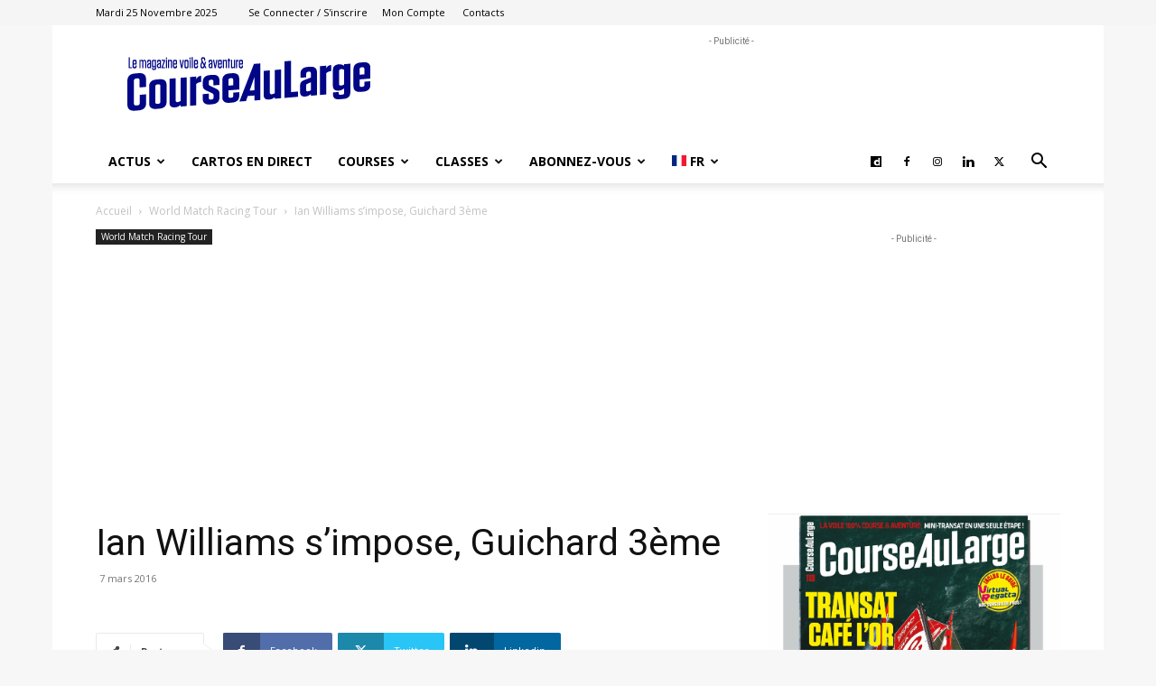

--- FILE ---
content_type: text/html; charset=UTF-8
request_url: https://www.courseaularge.com/ian-williams-simpose-guichard-3eme.html
body_size: 18322
content:
<!doctype html >
<!--[if IE 8]>    <html class="ie8" lang="en"> <![endif]-->
<!--[if IE 9]>    <html class="ie9" lang="en"> <![endif]-->
<!--[if gt IE 8]><!--> <html lang="fr-FR" prefix="og: http://ogp.me/ns# fb: http://ogp.me/ns/fb#"> <!--<![endif]-->
<head>
    <link rel="stylesheet" media="print" onload="this.onload=null;this.media='all';" id="ao_optimized_gfonts" href="https://fonts.googleapis.com/css?family=Open+Sans%3A400%2C600%2C700%7CRoboto%3A400%2C600%2C700&amp;display=swap"><link media="all" href="https://www.courseaularge.com/wp-content/cache/autoptimize/css/autoptimize_208721dd1fa1584f273f464b5fa95fb1.css" rel="stylesheet"><link media="only screen and (max-width: 768px)" href="https://www.courseaularge.com/wp-content/cache/autoptimize/css/autoptimize_6fe211f8bb15af76999ce9135805d7af.css" rel="stylesheet"><title>Ian Williams s&#039;impose, Guichard 3ème</title>
    <meta charset="UTF-8" />
    <meta name="viewport" content="width=device-width, initial-scale=1.0">
    <link rel="pingback" href="https://www.courseaularge.com/xmlrpc.php" />
    <meta name='robots' content='max-image-preview:large' />
	
	<link rel="icon" type="image/png" href="https://www.courseaularge.com/wp-content/uploads/2018/10/favicon-32x32.png"><link rel="apple-touch-icon" sizes="76x76" href="https://www.courseaularge.com/wp-content/uploads/2020/11/ico76.jpg"/><link rel="apple-touch-icon" sizes="120x120" href="https://www.courseaularge.com/wp-content/uploads/2020/11/ico120.jpg"/><link rel="apple-touch-icon" sizes="152x152" href="https://www.courseaularge.com/wp-content/uploads/2020/11/ico154.jpg"/><link rel="apple-touch-icon" sizes="114x114" href="https://www.courseaularge.com/wp-content/uploads/2020/11/ico114.jpg"/><link rel="apple-touch-icon" sizes="144x144" href="https://www.courseaularge.com/wp-content/uploads/2020/11/ico144.jpg"/>
<!-- This site is optimized with the Yoast SEO Premium plugin v3.0.3 - https://yoast.com/wordpress/plugins/seo/ -->
<link rel="canonical" href="https://www.courseaularge.com/ian-williams-simpose-guichard-3eme.html" />
<meta property="og:locale" content="fr_FR" />
<meta property="og:type" content="article" />
<meta property="og:title" content="Ian Williams s&#039;impose, Guichard 3ème" />
<meta property="og:description" content="Ian Williams s&#8217;impose avec GAC Pindar sur la première épreuve du World Match Racing Tour qui avait lieu pour la première fois en M32.  Hans Wallén, le suédois, termine second devant Yann Guichard, troisième sur 20 équipes engagées au terme d’une semaine ventée et spectaculaire à Fremantle (Australie). L’élite mondiale a enchaîné des parcours techniques et extrêmement &hellip;" />
<meta property="og:url" content="https://www.courseaularge.com/ian-williams-simpose-guichard-3eme.html" />
<meta property="og:site_name" content="Course au Large" />
<meta property="article:publisher" content="https://www.facebook.com/CourseAuLargeMag" />
<meta property="article:author" content="https://www.facebook.com/courseaulargeMag" />
<meta property="article:section" content="World Match Racing Tour" />
<meta property="article:published_time" content="2016-03-07T22:24:06+01:00" />
<meta property="fb:app_id" content="893595784093551" />
<meta property="og:image" content="https://www.courseaularge.com/wp-content/uploads/2016/03/f3928a3a-a43c-43c6-bcc6-a2d9420d0c35.jpg" />
<meta name="twitter:card" content="summary_large_image"/>
<meta name="twitter:description" content="Ian Williams s&#8217;impose avec GAC Pindar sur la première épreuve du World Match Racing Tour qui avait lieu pour la première fois en M32.  Hans Wallén, le suédois, termine second devant Yann Guichard, troisième sur 20 équipes engagées au terme d’une semaine ventée et spectaculaire à Fremantle (Australie). L’élite mondiale a enchaîné des parcours techniques et extrêmement [&hellip;]"/>
<meta name="twitter:title" content="Ian Williams s&#039;impose, Guichard 3ème"/>
<meta name="twitter:site" content="@courseaularge"/>
<meta name="twitter:image" content="https://www.courseaularge.com/wp-content/uploads/2016/03/f3928a3a-a43c-43c6-bcc6-a2d9420d0c35.jpg"/>
<meta name="twitter:creator" content="@courseaularge"/>
<!-- / Yoast SEO Premium plugin. -->

<link href='https://fonts.gstatic.com' crossorigin='anonymous' rel='preconnect' />
<link rel="alternate" type="application/rss+xml" title="Course au Large &raquo; Flux" href="https://www.courseaularge.com/feed" />
<link rel="alternate" type="application/rss+xml" title="Course au Large &raquo; Flux des commentaires" href="https://www.courseaularge.com/comments/feed" />
<link rel="alternate" type="application/rss+xml" title="Course au Large &raquo; Ian Williams s&#8217;impose, Guichard 3ème Flux des commentaires" href="https://www.courseaularge.com/ian-williams-simpose-guichard-3eme.html/feed" />

























<script type="text/javascript" src="https://www.courseaularge.com/wp-includes/js/jquery/jquery.min.js" id="jquery-core-js"></script>
<script type="text/javascript" id="jquery-core-js-after">
/* <![CDATA[ */
jQuery(document).ready(function($){ jQuery('li.cat-item:has(ul.children)').addClass('cat-have-child'); jQuery('.cat-have-child').removeClass('open-m-menu');jQuery('li.cat-have-child > a').click(function(){window.location.href=jQuery(this).attr('href');return false;});jQuery('li.cat-have-child').click(function(){

		var li_parentdiv = jQuery(this).parent().parent().parent().attr('class');
			if(jQuery(this).hasClass('open-m-menu')){jQuery('.cat-have-child').removeClass('open-m-menu');}else{jQuery('.cat-have-child').removeClass('open-m-menu');jQuery(this).addClass('open-m-menu');}});});
/* ]]> */
</script>


<script type="text/javascript" id="wc-add-to-cart-js-extra">
/* <![CDATA[ */
var wc_add_to_cart_params = {"ajax_url":"\/wp-admin\/admin-ajax.php","wc_ajax_url":"\/?wc-ajax=%%endpoint%%","i18n_view_cart":"Voir le panier","cart_url":"https:\/\/www.courseaularge.com\/shop","is_cart":"","cart_redirect_after_add":"no"};
/* ]]> */
</script>


<script type="text/javascript" id="woocommerce-js-extra">
/* <![CDATA[ */
var woocommerce_params = {"ajax_url":"\/wp-admin\/admin-ajax.php","wc_ajax_url":"\/?wc-ajax=%%endpoint%%","i18n_password_show":"Afficher le mot de passe","i18n_password_hide":"Masquer le mot de passe"};
/* ]]> */
</script>

<link rel="https://api.w.org/" href="https://www.courseaularge.com/wp-json/" /><link rel="alternate" title="JSON" type="application/json" href="https://www.courseaularge.com/wp-json/wp/v2/posts/52829" /><link rel="EditURI" type="application/rsd+xml" title="RSD" href="https://www.courseaularge.com/xmlrpc.php?rsd" />
<meta name="generator" content="WordPress 6.8.3" />
<meta name="generator" content="WooCommerce 10.3.5" />
<link rel='shortlink' href='https://www.courseaularge.com/?p=52829' />
<link rel="alternate" title="oEmbed (JSON)" type="application/json+oembed" href="https://www.courseaularge.com/wp-json/oembed/1.0/embed?url=https%3A%2F%2Fwww.courseaularge.com%2Fian-williams-simpose-guichard-3eme.html" />
<link rel="alternate" title="oEmbed (XML)" type="text/xml+oembed" href="https://www.courseaularge.com/wp-json/oembed/1.0/embed?url=https%3A%2F%2Fwww.courseaularge.com%2Fian-williams-simpose-guichard-3eme.html&#038;format=xml" />
<!-- HFCM by 99 Robots - Snippet # 1: Pix Sitecal -->
<!-- Meta Pixel Code CAL -->
<script>
!function(f,b,e,v,n,t,s)
{if(f.fbq)return;n=f.fbq=function(){n.callMethod?
n.callMethod.apply(n,arguments):n.queue.push(arguments)};
if(!f._fbq)f._fbq=n;n.push=n;n.loaded=!0;n.version='2.0';
n.queue=[];t=b.createElement(e);t.async=!0;
t.src=v;s=b.getElementsByTagName(e)[0];
s.parentNode.insertBefore(t,s)}(window, document,'script',
'https://connect.facebook.net/en_US/fbevents.js');
fbq('init', '1575781592739856');
fbq('track', 'PageView');
</script>
<noscript><img height="1" width="1" style="display:none"
src="https://www.facebook.com/tr?id=1575781592739856&ev=PageView&noscript=1"
/></noscript>
<!-- End Meta Pixel Code -->
<!-- /end HFCM by 99 Robots -->
    <script>
        window.tdb_global_vars = {"wpRestUrl":"https:\/\/www.courseaularge.com\/wp-json\/","permalinkStructure":"\/%postname%.html"};
        window.tdb_p_autoload_vars = {"isAjax":false,"isAdminBarShowing":false,"autoloadStatus":"off","origPostEditUrl":null};
    </script>
    
    

    
		<noscript><style>.woocommerce-product-gallery{ opacity: 1 !important; }</style></noscript>
	
<!-- JS generated by theme -->

<script type="text/javascript" id="td-generated-header-js">
    
    

	    var tdBlocksArray = []; //here we store all the items for the current page

	    // td_block class - each ajax block uses a object of this class for requests
	    function tdBlock() {
		    this.id = '';
		    this.block_type = 1; //block type id (1-234 etc)
		    this.atts = '';
		    this.td_column_number = '';
		    this.td_current_page = 1; //
		    this.post_count = 0; //from wp
		    this.found_posts = 0; //from wp
		    this.max_num_pages = 0; //from wp
		    this.td_filter_value = ''; //current live filter value
		    this.is_ajax_running = false;
		    this.td_user_action = ''; // load more or infinite loader (used by the animation)
		    this.header_color = '';
		    this.ajax_pagination_infinite_stop = ''; //show load more at page x
	    }

        // td_js_generator - mini detector
        ( function () {
            var htmlTag = document.getElementsByTagName("html")[0];

	        if ( navigator.userAgent.indexOf("MSIE 10.0") > -1 ) {
                htmlTag.className += ' ie10';
            }

            if ( !!navigator.userAgent.match(/Trident.*rv\:11\./) ) {
                htmlTag.className += ' ie11';
            }

	        if ( navigator.userAgent.indexOf("Edge") > -1 ) {
                htmlTag.className += ' ieEdge';
            }

            if ( /(iPad|iPhone|iPod)/g.test(navigator.userAgent) ) {
                htmlTag.className += ' td-md-is-ios';
            }

            var user_agent = navigator.userAgent.toLowerCase();
            if ( user_agent.indexOf("android") > -1 ) {
                htmlTag.className += ' td-md-is-android';
            }

            if ( -1 !== navigator.userAgent.indexOf('Mac OS X')  ) {
                htmlTag.className += ' td-md-is-os-x';
            }

            if ( /chrom(e|ium)/.test(navigator.userAgent.toLowerCase()) ) {
               htmlTag.className += ' td-md-is-chrome';
            }

            if ( -1 !== navigator.userAgent.indexOf('Firefox') ) {
                htmlTag.className += ' td-md-is-firefox';
            }

            if ( -1 !== navigator.userAgent.indexOf('Safari') && -1 === navigator.userAgent.indexOf('Chrome') ) {
                htmlTag.className += ' td-md-is-safari';
            }

            if( -1 !== navigator.userAgent.indexOf('IEMobile') ){
                htmlTag.className += ' td-md-is-iemobile';
            }

        })();

        var tdLocalCache = {};

        ( function () {
            "use strict";

            tdLocalCache = {
                data: {},
                remove: function (resource_id) {
                    delete tdLocalCache.data[resource_id];
                },
                exist: function (resource_id) {
                    return tdLocalCache.data.hasOwnProperty(resource_id) && tdLocalCache.data[resource_id] !== null;
                },
                get: function (resource_id) {
                    return tdLocalCache.data[resource_id];
                },
                set: function (resource_id, cachedData) {
                    tdLocalCache.remove(resource_id);
                    tdLocalCache.data[resource_id] = cachedData;
                }
            };
        })();

    
    
var td_viewport_interval_list=[{"limitBottom":767,"sidebarWidth":228},{"limitBottom":1018,"sidebarWidth":300},{"limitBottom":1140,"sidebarWidth":324}];
var td_animation_stack_effect="type0";
var tds_animation_stack=true;
var td_animation_stack_specific_selectors=".entry-thumb, img, .td-lazy-img";
var td_animation_stack_general_selectors=".td-animation-stack img, .td-animation-stack .entry-thumb, .post img, .td-animation-stack .td-lazy-img";
var tds_video_scroll="enabled";
var tds_video_position_v="bottom";
var tds_video_playing_one="enabled";
var tds_video_pause_hidden="enabled";
var tds_video_lazy="enabled";
var tdc_is_installed="yes";
var tdc_domain_active=false;
var td_ajax_url="https:\/\/www.courseaularge.com\/wp-admin\/admin-ajax.php?td_theme_name=Newspaper&v=12.7.3";
var td_get_template_directory_uri="https:\/\/www.courseaularge.com\/wp-content\/plugins\/td-composer\/legacy\/common";
var tds_snap_menu="";
var tds_logo_on_sticky="";
var tds_header_style="";
var td_please_wait="S'il vous pla\u00eet patienter ...";
var td_email_user_pass_incorrect="Utilisateur ou mot de passe incorrect!";
var td_email_user_incorrect="E-mail ou nom d'utilisateur incorrect !";
var td_email_incorrect="Email incorrect !";
var td_user_incorrect="Nom d'utilisateur incorrect !";
var td_email_user_empty="Email ou nom d'utilisateur non renseign\u00e9";
var td_pass_empty="Mot de passe non renseign\u00e9!";
var td_pass_pattern_incorrect="Mot de passe saisi invalide!";
var td_retype_pass_incorrect="Confirmation de mot de passe incorrect!";
var tds_more_articles_on_post_enable="";
var tds_more_articles_on_post_time_to_wait="";
var tds_more_articles_on_post_pages_distance_from_top=600;
var tds_captcha="";
var tds_theme_color_site_wide="#4db2ec";
var tds_smart_sidebar="";
var tdThemeName="Newspaper";
var tdThemeNameWl="Newspaper";
var td_magnific_popup_translation_tPrev="Pr\u00e9c\u00e9dente (fl\u00e8che gauche)";
var td_magnific_popup_translation_tNext="Suivante (fl\u00e8che droite)";
var td_magnific_popup_translation_tCounter="%curr% sur %total%";
var td_magnific_popup_translation_ajax_tError="Le contenu de %url% pas pu \u00eatre charg\u00e9.";
var td_magnific_popup_translation_image_tError="L'image #%curr% pas pu \u00eatre charg\u00e9e.";
var tdBlockNonce="5f0ce2c4e6";
var tdMobileMenu="enabled";
var tdMobileSearch="enabled";
var tdDateNamesI18n={"month_names":["janvier","f\u00e9vrier","mars","avril","mai","juin","juillet","ao\u00fbt","septembre","octobre","novembre","d\u00e9cembre"],"month_names_short":["Jan","F\u00e9v","Mar","Avr","Mai","Juin","Juil","Ao\u00fbt","Sep","Oct","Nov","D\u00e9c"],"day_names":["dimanche","lundi","mardi","mercredi","jeudi","vendredi","samedi"],"day_names_short":["dim","lun","mar","mer","jeu","ven","sam"]};
var tdb_modal_confirm="Sauvegarder";
var tdb_modal_cancel="Annuler";
var tdb_modal_confirm_alt="Oui";
var tdb_modal_cancel_alt="Non";
var td_deploy_mode="deploy";
var td_ad_background_click_link="";
var td_ad_background_click_target="";
</script>

<!-- Global site tag (gtag.js) - Google Analytics -->
<script async src="https://www.googletagmanager.com/gtag/js?id=UA-68517508-1"></script>
<script>
  window.dataLayer = window.dataLayer || [];
  function gtag(){dataLayer.push(arguments);}
  gtag('js', new Date());

  gtag('config', 'UA-68517508-1');
</script>



<script type="application/ld+json">
    {
        "@context": "https://schema.org",
        "@type": "BreadcrumbList",
        "itemListElement": [
            {
                "@type": "ListItem",
                "position": 1,
                "item": {
                    "@type": "WebSite",
                    "@id": "https://www.courseaularge.com/",
                    "name": "Accueil"
                }
            },
            {
                "@type": "ListItem",
                "position": 2,
                    "item": {
                    "@type": "WebPage",
                    "@id": "https://www.courseaularge.com/categorie/world-match-racing-tour",
                    "name": "World Match Racing Tour"
                }
            }
            ,{
                "@type": "ListItem",
                "position": 3,
                    "item": {
                    "@type": "WebPage",
                    "@id": "https://www.courseaularge.com/ian-williams-simpose-guichard-3eme.html",
                    "name": "Ian Williams s&#8217;impose, Guichard 3ème"                                
                }
            }    
        ]
    }
</script>

<!-- Button style compiled by theme -->



	</head>

<body class="wp-singular post-template-default single single-post postid-52829 single-format-standard wp-theme-Newspaper theme-Newspaper td-standard-pack woocommerce-no-js td-woo-variation-switches ian-williams-simpose-guichard-3eme global-block-template-1 td-animation-stack-type0 td-boxed-layout" itemscope="itemscope" itemtype="https://schema.org/WebPage">

<div class="td-scroll-up" data-style="style1"><i class="td-icon-menu-up"></i></div>
    <div class="td-menu-background" style="visibility:hidden"></div>
<div id="td-mobile-nav" style="visibility:hidden">
    <div class="td-mobile-container">
        <!-- mobile menu top section -->
        <div class="td-menu-socials-wrap">
            <!-- socials -->
            <div class="td-menu-socials">
                
        <span class="td-social-icon-wrap">
            <a target="_blank" href="https://www.dailymotion.com/CourseAuLarge" title="Dailymotion">
                <i class="td-icon-font td-icon-dailymotion"></i>
                <span style="display: none">Dailymotion</span>
            </a>
        </span>
        <span class="td-social-icon-wrap">
            <a target="_blank" href="https://www.facebook.com/CourseAuLargeMag/" title="Facebook">
                <i class="td-icon-font td-icon-facebook"></i>
                <span style="display: none">Facebook</span>
            </a>
        </span>
        <span class="td-social-icon-wrap">
            <a target="_blank" href="https://www.instagram.com/courseaularge/" title="Instagram">
                <i class="td-icon-font td-icon-instagram"></i>
                <span style="display: none">Instagram</span>
            </a>
        </span>
        <span class="td-social-icon-wrap">
            <a target="_blank" href="https://www.linkedin.com/company/6979265" title="Linkedin">
                <i class="td-icon-font td-icon-linkedin"></i>
                <span style="display: none">Linkedin</span>
            </a>
        </span>
        <span class="td-social-icon-wrap">
            <a target="_blank" href="https://twitter.com/courseAuLarge" title="Twitter">
                <i class="td-icon-font td-icon-twitter"></i>
                <span style="display: none">Twitter</span>
            </a>
        </span>            </div>
            <!-- close button -->
            <div class="td-mobile-close">
                <span><i class="td-icon-close-mobile"></i></span>
            </div>
        </div>

        <!-- login section -->
                    <div class="td-menu-login-section">
                
    <div class="td-guest-wrap">
        <div class="td-menu-login"><a id="login-link-mob">Se connecter</a></div>
    </div>
            </div>
        
        <!-- menu section -->
        <div class="td-mobile-content">
            <div class="menu-td-demo-header-menu-container"><ul id="menu-td-demo-header-menu" class="td-mobile-main-menu"><li id="menu-item-65556" class="menu-item menu-item-type-custom menu-item-object-custom menu-item-home menu-item-has-children menu-item-first menu-item-65556"><a href="https://www.courseaularge.com">ACTUS<i class="td-icon-menu-right td-element-after"></i></a>
<ul class="sub-menu">
	<li id="menu-item-70081" class="menu-item menu-item-type-post_type menu-item-object-page menu-item-70081"><a href="https://www.courseaularge.com/derniers-articles">Articles Parus</a></li>
</ul>
</li>
<li id="menu-item-77305" class="menu-item menu-item-type-post_type menu-item-object-page menu-item-77305"><a href="https://www.courseaularge.com/cartographie-suivre-les-courses-en-direct-mobile">CARTOS EN DIRECT</a></li>
<li id="menu-item-69959" class="menu-item menu-item-type-custom menu-item-object-custom menu-item-home menu-item-has-children menu-item-69959"><a href="https://www.courseaularge.com">COURSES<i class="td-icon-menu-right td-element-after"></i></a>
<ul class="sub-menu">
	<li id="menu-item-76604" class="menu-item menu-item-type-taxonomy menu-item-object-category menu-item-76604"><a href="https://www.courseaularge.com/categorie/vendee-globe">Vendée Globe</a></li>
	<li id="menu-item-76603" class="menu-item menu-item-type-taxonomy menu-item-object-category menu-item-76603"><a href="https://www.courseaularge.com/categorie/coupe-de-l-america">Coupe de l&#8217;America</a></li>
	<li id="menu-item-69961" class="menu-item menu-item-type-taxonomy menu-item-object-category menu-item-69961"><a href="https://www.courseaularge.com/categorie/course-oceanique/transat-jacques-vabre">Transat Jacques Vabre / Café l&#8217;Or</a></li>
	<li id="menu-item-69962" class="menu-item menu-item-type-taxonomy menu-item-object-category menu-item-69962"><a href="https://www.courseaularge.com/categorie/course-oceanique/route-du-rhum">Route du Rhum</a></li>
	<li id="menu-item-69963" class="menu-item menu-item-type-taxonomy menu-item-object-category menu-item-69963"><a href="https://www.courseaularge.com/categorie/trophee-jules-verne">Trophée Jules Verne</a></li>
	<li id="menu-item-69964" class="menu-item menu-item-type-taxonomy menu-item-object-category menu-item-69964"><a href="https://www.courseaularge.com/categorie/ocean-race">Ocean Race</a></li>
	<li id="menu-item-69965" class="menu-item menu-item-type-taxonomy menu-item-object-category menu-item-69965"><a href="https://www.courseaularge.com/categorie/classes/classe-figaro/circuit-figaro/la-solitaire-du-figaro">La Solitaire du Figaro</a></li>
</ul>
</li>
<li id="menu-item-69970" class="menu-item menu-item-type-custom menu-item-object-custom menu-item-home menu-item-has-children menu-item-69970"><a href="https://www.courseaularge.com">CLASSES<i class="td-icon-menu-right td-element-after"></i></a>
<ul class="sub-menu">
	<li id="menu-item-56212" class="menu-item menu-item-type-taxonomy menu-item-object-category menu-item-56212"><a href="https://www.courseaularge.com/categorie/circuit-imoca">IMOCA</a></li>
	<li id="menu-item-56214" class="menu-item menu-item-type-taxonomy menu-item-object-category menu-item-56214"><a href="https://www.courseaularge.com/categorie/ultimes">ULTIMES</a></li>
	<li id="menu-item-57586" class="menu-item menu-item-type-taxonomy menu-item-object-category menu-item-57586"><a href="https://www.courseaularge.com/categorie/classes/class-40">CLASS40</a></li>
	<li id="menu-item-57587" class="menu-item menu-item-type-taxonomy menu-item-object-category menu-item-57587"><a href="https://www.courseaularge.com/categorie/multi50">Ocean Fifty / Multi50</a></li>
	<li id="menu-item-59224" class="menu-item menu-item-type-taxonomy menu-item-object-category menu-item-59224"><a href="https://www.courseaularge.com/categorie/classe-mini-6-50">CLASSE MINI 6.50</a></li>
	<li id="menu-item-69992" class="menu-item menu-item-type-taxonomy menu-item-object-category menu-item-has-children menu-item-69992"><a href="https://www.courseaularge.com/categorie/irc">IRC<i class="td-icon-menu-right td-element-after"></i></a>
	<ul class="sub-menu">
		<li id="menu-item-0" class="menu-item-0"><a href="https://www.courseaularge.com/categorie/irc/cap-martinique">Cap Martinique</a></li>
	</ul>
</li>
</ul>
</li>
<li id="menu-item-54" class="menu-item menu-item-type-custom menu-item-object-custom menu-item-has-children menu-item-54"><a href="https://www.courseaularge.com/sabonner">ABONNEZ-VOUS<i class="td-icon-menu-right td-element-after"></i></a>
<ul class="sub-menu">
	<li id="menu-item-71523" class="menu-item menu-item-type-custom menu-item-object-custom menu-item-71523"><a href="https://www.courseaularge.com/sabonner">Nos offres</a></li>
	<li id="menu-item-74862" class="menu-item menu-item-type-custom menu-item-object-custom menu-item-74862"><a href="https://www.courseaularge.com/mon_compte_cal">MON COMPTE</a></li>
	<li id="menu-item-69074" class="menu-item menu-item-type-custom menu-item-object-custom menu-item-69074"><a href="https://www.courseaularge.com/categorie-produit/livres">Livres</a></li>
	<li id="menu-item-60106" class="menu-item menu-item-type-post_type menu-item-object-page menu-item-60106"><a href="https://www.courseaularge.com/idees-cadeaux-course-large">Boutique</a></li>
	<li id="menu-item-57260" class="menu-item menu-item-type-custom menu-item-object-custom menu-item-has-children menu-item-57260"><a href="https://www.courseaularge.com/numerosparus">MAGAZINE<i class="td-icon-menu-right td-element-after"></i></a>
	<ul class="sub-menu">
		<li id="menu-item-69971" class="menu-item menu-item-type-custom menu-item-object-custom menu-item-69971"><a href="https://www.courseaularge.com/numerosparus">Numéros</a></li>
		<li id="menu-item-40404" class="menu-item menu-item-type-post_type menu-item-object-page menu-item-40404"><a href="https://www.courseaularge.com/magazine">Présentation</a></li>
		<li id="menu-item-68071" class="menu-item menu-item-type-post_type menu-item-object-page menu-item-68071"><a href="https://www.courseaularge.com/podcast-2">PODCASTS</a></li>
	</ul>
</li>
	<li id="menu-item-50901" class="menu-item menu-item-type-post_type menu-item-object-page menu-item-50901"><a href="https://www.courseaularge.com/partenaires">Partenaires</a></li>
	<li id="menu-item-50898" class="menu-item menu-item-type-post_type menu-item-object-page menu-item-50898"><a href="https://www.courseaularge.com/contact">Nous contacter</a></li>
</ul>
</li>
<li class="menu-item menu-item-gtranslate menu-item-has-children notranslate"><a href="#" data-gt-lang="fr" class="gt-current-wrapper notranslate"><img src="https://www.courseaularge.com/wp-content/plugins/gtranslate/flags/svg/fr.svg" width="16" height="16" alt="fr" loading="lazy"> <span>FR</span></a><ul class="dropdown-menu sub-menu"><li class="menu-item menu-item-gtranslate-child"><a href="#" data-gt-lang="zh-CN" class="notranslate"><img src="https://www.courseaularge.com/wp-content/plugins/gtranslate/flags/svg/zh-CN.svg" width="16" height="16" alt="zh-CN" loading="lazy"> <span>ZH-CN</span></a></li><li class="menu-item menu-item-gtranslate-child"><a href="#" data-gt-lang="en" class="notranslate"><img src="https://www.courseaularge.com/wp-content/plugins/gtranslate/flags/svg/en.svg" width="16" height="16" alt="en" loading="lazy"> <span>EN</span></a></li><li class="menu-item menu-item-gtranslate-child"><a href="#" data-gt-lang="fr" class="gt-current-lang notranslate"><img src="https://www.courseaularge.com/wp-content/plugins/gtranslate/flags/svg/fr.svg" width="16" height="16" alt="fr" loading="lazy"> <span>FR</span></a></li><li class="menu-item menu-item-gtranslate-child"><a href="#" data-gt-lang="de" class="notranslate"><img src="https://www.courseaularge.com/wp-content/plugins/gtranslate/flags/svg/de.svg" width="16" height="16" alt="de" loading="lazy"> <span>DE</span></a></li><li class="menu-item menu-item-gtranslate-child"><a href="#" data-gt-lang="it" class="notranslate"><img src="https://www.courseaularge.com/wp-content/plugins/gtranslate/flags/svg/it.svg" width="16" height="16" alt="it" loading="lazy"> <span>IT</span></a></li><li class="menu-item menu-item-gtranslate-child"><a href="#" data-gt-lang="es" class="notranslate"><img src="https://www.courseaularge.com/wp-content/plugins/gtranslate/flags/svg/es.svg" width="16" height="16" alt="es" loading="lazy"> <span>ES</span></a></li></ul></li></ul></div>        </div>
    </div>

    <!-- register/login section -->
            <div id="login-form-mobile" class="td-register-section">
            
            <div id="td-login-mob" class="td-login-animation td-login-hide-mob">
            	<!-- close button -->
	            <div class="td-login-close">
	                <span class="td-back-button"><i class="td-icon-read-down"></i></span>
	                <div class="td-login-title">Se connecter</div>
	                <!-- close button -->
		            <div class="td-mobile-close">
		                <span><i class="td-icon-close-mobile"></i></span>
		            </div>
	            </div>
	            <form class="td-login-form-wrap" action="#" method="post">
	                <div class="td-login-panel-title"><span>Bienvenue!</span>Connectez-vous à votre compte</div>
	                <div class="td_display_err"></div>
	                <div class="td-login-inputs"><input class="td-login-input" autocomplete="username" type="text" name="login_email" id="login_email-mob" value="" required><label for="login_email-mob">votre nom d'utilisateur</label></div>
	                <div class="td-login-inputs"><input class="td-login-input" autocomplete="current-password" type="password" name="login_pass" id="login_pass-mob" value="" required><label for="login_pass-mob">votre mot de passe</label></div>
	                <input type="button" name="login_button" id="login_button-mob" class="td-login-button" value="SE CONNECTER">
	                
					
	                <div class="td-login-info-text">
	                <a href="#" id="forgot-pass-link-mob">Mot de passe oublié ?</a>
	                </div>
	                <div class="td-login-register-link">
	                
	                </div>
	                
	                <div class="td-login-info-text"><a class="privacy-policy-link" href="https://www.courseaularge.com/regles-de-confidentialite_1">Règles de confidentialité</a></div>

                </form>
            </div>

            
            
            
            
            <div id="td-forgot-pass-mob" class="td-login-animation td-login-hide-mob">
                <!-- close button -->
	            <div class="td-forgot-pass-close">
	                <a href="#" aria-label="Back" class="td-back-button"><i class="td-icon-read-down"></i></a>
	                <div class="td-login-title">Récupération de mot de passe</div>
	            </div>
	            <div class="td-login-form-wrap">
	                <div class="td-login-panel-title">Récupérer votre mot de passe</div>
	                <div class="td_display_err"></div>
	                <div class="td-login-inputs"><input class="td-login-input" type="text" name="forgot_email" id="forgot_email-mob" value="" required><label for="forgot_email-mob">votre email</label></div>
	                <input type="button" name="forgot_button" id="forgot_button-mob" class="td-login-button" value="Envoyer mon mot de passe">
                </div>
            </div>
        </div>
    </div><div class="td-search-background" style="visibility:hidden"></div>
<div class="td-search-wrap-mob" style="visibility:hidden">
	<div class="td-drop-down-search">
		<form method="get" class="td-search-form" action="https://www.courseaularge.com/">
			<!-- close button -->
			<div class="td-search-close">
				<span><i class="td-icon-close-mobile"></i></span>
			</div>
			<div role="search" class="td-search-input">
				<span>Recherche</span>
				<input id="td-header-search-mob" type="text" value="" name="s" autocomplete="off" />
			</div>
		</form>
		<div id="td-aj-search-mob" class="td-ajax-search-flex"></div>
	</div>
</div>

    <div id="td-outer-wrap" class="td-theme-wrap">
    
        
            <div class="tdc-header-wrap ">

            <!--
Header style 1
-->


<div class="td-header-wrap td-header-style-1 ">
    
    <div class="td-header-top-menu-full td-container-wrap td_stretch_container">
        <div class="td-container td-header-row td-header-top-menu">
            
    <div class="top-bar-style-1">
        
<div class="td-header-sp-top-menu">


	        <div class="td_data_time">
            <div >

                mardi 25 novembre 2025
            </div>
        </div>
    <ul class="top-header-menu td_ul_login"><li class="menu-item"><a class="td-login-modal-js menu-item" href="#login-form" data-effect="mpf-td-login-effect">Se connecter / S'inscrire</a><span class="td-sp-ico-login td_sp_login_ico_style"></span></li></ul><div class="menu-top-container"><ul id="menu-td-demo-top-menu" class="top-header-menu"><li id="menu-item-65419" class="menu-item menu-item-type-custom menu-item-object-custom menu-item-first td-menu-item td-normal-menu menu-item-65419"><a href="https://www.courseaularge.com/mon_compte_cal">Mon compte</a></li>
<li id="menu-item-32" class="menu-item menu-item-type-post_type menu-item-object-page td-menu-item td-normal-menu menu-item-32"><a href="https://www.courseaularge.com/contact">Contacts</a></li>
</ul></div></div>
        <div class="td-header-sp-top-widget">
    
    </div>

    </div>

<!-- LOGIN MODAL -->

                <div id="login-form" class="white-popup-block mfp-hide mfp-with-anim td-login-modal-wrap">
                    <div class="td-login-wrap">
                        <a href="#" aria-label="Back" class="td-back-button"><i class="td-icon-modal-back"></i></a>
                        <div id="td-login-div" class="td-login-form-div td-display-block">
                            <div class="td-login-panel-title">Se connecter</div>
                            <div class="td-login-panel-descr">Bienvenue ! Connectez-vous à votre compte :</div>
                            <div class="td_display_err"></div>
                            <form id="loginForm" action="#" method="post">
                                <div class="td-login-inputs"><input class="td-login-input" autocomplete="username" type="text" name="login_email" id="login_email" value="" required><label for="login_email">votre nom d'utilisateur</label></div>
                                <div class="td-login-inputs"><input class="td-login-input" autocomplete="current-password" type="password" name="login_pass" id="login_pass" value="" required><label for="login_pass">votre mot de passe</label></div>
                                <input type="button"  name="login_button" id="login_button" class="wpb_button btn td-login-button" value="Se connecter">
                                
                            </form>

                            

                            <div class="td-login-info-text"><a href="#" id="forgot-pass-link">Mot de passe oublié ?</a></div>
                            
                            
                            
                            <div class="td-login-info-text"><a class="privacy-policy-link" href="https://www.courseaularge.com/regles-de-confidentialite_1">Règles de confidentialité</a></div>
                        </div>

                        

                         <div id="td-forgot-pass-div" class="td-login-form-div td-display-none">
                            <div class="td-login-panel-title">Récupération de mot de passe</div>
                            <div class="td-login-panel-descr">Récupérer votre mot de passe</div>
                            <div class="td_display_err"></div>
                            <form id="forgotpassForm" action="#" method="post">
                                <div class="td-login-inputs"><input class="td-login-input" type="text" name="forgot_email" id="forgot_email" value="" required><label for="forgot_email">votre email</label></div>
                                <input type="button" name="forgot_button" id="forgot_button" class="wpb_button btn td-login-button" value="Envoyer mon mot de passe">
                            </form>
                            <div class="td-login-info-text">Un mot de passe vous sera envoyé par email.</div>
                        </div>
                        
                        
                    </div>
                </div>
                        </div>
    </div>

    <div class="td-banner-wrap-full td-logo-wrap-full td-container-wrap ">
        <div class="td-container td-header-row td-header-header">
            <div class="td-header-sp-logo">
                        <a class="td-main-logo" href="https://www.courseaularge.com/">
            <img class="td-retina-data" data-retina="https://www.courseaularge.com/wp-content/uploads/2023/02/logo_courseaularge.png" src="https://www.courseaularge.com/wp-content/uploads/2023/02/logo_courseaularge_s.png" alt="Course Au Large"  width="272" height="90"/>
            <span class="td-visual-hidden">Course au Large</span>
        </a>
                </div>
                            <div class="td-header-sp-recs">
                    <div class="td-header-rec-wrap">
    <div class="td-a-rec td-a-rec-id-header  td-a-rec-no-translate tdi_1 td_block_template_1">
<span class="td-adspot-title"> - Publicité - </span><script language="javascript" src="https://a1.adform.net/adfscript/?bn=84275136;gdpr=${gdpr};gdpr_consent=${gdpr_consent_50}"></script>
<noscript>
<a href=""https://a1.adform.net/C/?bn=84275136;C=0;gdpr=${gdpr};gdpr_consent=${gdpr_consent_50}" target=""_blank"">
<img src=""https://a1.adform.net/adfserve/?bn=84275136;srctype=4;gdpr=${gdpr};gdpr_consent=${gdpr_consent_50};ord=[timestamp]" border="0" width="100%" height="90" alt=""/>
</a>
</noscript></div>
</div>                </div>
                    </div>
    </div>

    <div class="td-header-menu-wrap-full td-container-wrap ">
        
        <div class="td-header-menu-wrap td-header-gradient ">
            <div class="td-container td-header-row td-header-main-menu">
                <div id="td-header-menu" role="navigation">
        <div id="td-top-mobile-toggle"><a href="#" role="button" aria-label="Menu"><i class="td-icon-font td-icon-mobile"></i></a></div>
        <div class="td-main-menu-logo td-logo-in-header">
        		<a class="td-mobile-logo td-sticky-disable" aria-label="Logo" href="https://www.courseaularge.com/">
			<img class="td-retina-data" data-retina="https://www.courseaularge.com/wp-content/uploads/2022/04/LOGO-CAL-2019-blanc.png" src="https://www.courseaularge.com/wp-content/uploads/2022/04/LOGO-CAL-2019-blanc2.png" alt="Course Au Large"  width="140" height="29"/>
		</a>
			<a class="td-header-logo td-sticky-disable" aria-label="Logo" href="https://www.courseaularge.com/">
			<img class="td-retina-data" data-retina="https://www.courseaularge.com/wp-content/uploads/2023/02/logo_courseaularge.png" src="https://www.courseaularge.com/wp-content/uploads/2023/02/logo_courseaularge_s.png" alt="Course Au Large"  width="140" height="29"/>
		</a>
	    </div>
    <div class="menu-td-demo-header-menu-container"><ul id="menu-td-demo-header-menu-1" class="sf-menu"><li class="menu-item menu-item-type-custom menu-item-object-custom menu-item-home menu-item-has-children menu-item-first td-menu-item td-normal-menu menu-item-65556"><a href="https://www.courseaularge.com">ACTUS</a>
<ul class="sub-menu">
	<li class="menu-item menu-item-type-post_type menu-item-object-page td-menu-item td-normal-menu menu-item-70081"><a href="https://www.courseaularge.com/derniers-articles">Articles Parus</a></li>
</ul>
</li>
<li class="menu-item menu-item-type-post_type menu-item-object-page td-menu-item td-normal-menu menu-item-77305"><a href="https://www.courseaularge.com/cartographie-suivre-les-courses-en-direct-mobile">CARTOS EN DIRECT</a></li>
<li class="menu-item menu-item-type-custom menu-item-object-custom menu-item-home menu-item-has-children td-menu-item td-normal-menu menu-item-69959"><a href="https://www.courseaularge.com">COURSES</a>
<ul class="sub-menu">
	<li class="menu-item menu-item-type-taxonomy menu-item-object-category td-menu-item td-normal-menu menu-item-76604"><a href="https://www.courseaularge.com/categorie/vendee-globe">Vendée Globe</a></li>
	<li class="menu-item menu-item-type-taxonomy menu-item-object-category td-menu-item td-normal-menu menu-item-76603"><a href="https://www.courseaularge.com/categorie/coupe-de-l-america">Coupe de l&#8217;America</a></li>
	<li class="menu-item menu-item-type-taxonomy menu-item-object-category td-menu-item td-normal-menu menu-item-69961"><a href="https://www.courseaularge.com/categorie/course-oceanique/transat-jacques-vabre">Transat Jacques Vabre / Café l&#8217;Or</a></li>
	<li class="menu-item menu-item-type-taxonomy menu-item-object-category td-menu-item td-normal-menu menu-item-69962"><a href="https://www.courseaularge.com/categorie/course-oceanique/route-du-rhum">Route du Rhum</a></li>
	<li class="menu-item menu-item-type-taxonomy menu-item-object-category td-menu-item td-normal-menu menu-item-69963"><a href="https://www.courseaularge.com/categorie/trophee-jules-verne">Trophée Jules Verne</a></li>
	<li class="menu-item menu-item-type-taxonomy menu-item-object-category td-menu-item td-normal-menu menu-item-69964"><a href="https://www.courseaularge.com/categorie/ocean-race">Ocean Race</a></li>
	<li class="menu-item menu-item-type-taxonomy menu-item-object-category td-menu-item td-normal-menu menu-item-69965"><a href="https://www.courseaularge.com/categorie/classes/classe-figaro/circuit-figaro/la-solitaire-du-figaro">La Solitaire du Figaro</a></li>
</ul>
</li>
<li class="menu-item menu-item-type-custom menu-item-object-custom menu-item-home menu-item-has-children td-menu-item td-normal-menu menu-item-69970"><a href="https://www.courseaularge.com">CLASSES</a>
<ul class="sub-menu">
	<li class="menu-item menu-item-type-taxonomy menu-item-object-category td-menu-item td-normal-menu menu-item-56212"><a href="https://www.courseaularge.com/categorie/circuit-imoca">IMOCA</a></li>
	<li class="menu-item menu-item-type-taxonomy menu-item-object-category td-menu-item td-normal-menu menu-item-56214"><a href="https://www.courseaularge.com/categorie/ultimes">ULTIMES</a></li>
	<li class="menu-item menu-item-type-taxonomy menu-item-object-category td-menu-item td-normal-menu menu-item-57586"><a href="https://www.courseaularge.com/categorie/classes/class-40">CLASS40</a></li>
	<li class="menu-item menu-item-type-taxonomy menu-item-object-category td-menu-item td-normal-menu menu-item-57587"><a href="https://www.courseaularge.com/categorie/multi50">Ocean Fifty / Multi50</a></li>
	<li class="menu-item menu-item-type-taxonomy menu-item-object-category td-menu-item td-normal-menu menu-item-59224"><a href="https://www.courseaularge.com/categorie/classe-mini-6-50">CLASSE MINI 6.50</a></li>
	<li class="menu-item menu-item-type-taxonomy menu-item-object-category td-menu-item td-mega-menu menu-item-69992"><a href="https://www.courseaularge.com/categorie/irc">IRC</a>
	<ul class="sub-menu">
		<li class="menu-item-0"><div class="td-container-border"><div class="td-mega-grid"><div class="td_block_wrap td_block_mega_menu tdi_2 td_with_ajax_pagination td-pb-border-top td_block_template_1"  data-td-block-uid="tdi_2" ><script>var block_tdi_2 = new tdBlock();
block_tdi_2.id = "tdi_2";
block_tdi_2.atts = '{"limit":4,"td_column_number":3,"ajax_pagination":"next_prev","category_id":"370","show_child_cat":30,"td_ajax_filter_type":"td_category_ids_filter","td_ajax_preloading":"","block_type":"td_block_mega_menu","block_template_id":"","header_color":"","ajax_pagination_infinite_stop":"","offset":"","td_filter_default_txt":"","td_ajax_filter_ids":"","el_class":"","color_preset":"","ajax_pagination_next_prev_swipe":"","border_top":"","css":"","tdc_css":"","class":"tdi_2","tdc_css_class":"tdi_2","tdc_css_class_style":"tdi_2_rand_style"}';
block_tdi_2.td_column_number = "3";
block_tdi_2.block_type = "td_block_mega_menu";
block_tdi_2.post_count = "4";
block_tdi_2.found_posts = "146";
block_tdi_2.header_color = "";
block_tdi_2.ajax_pagination_infinite_stop = "";
block_tdi_2.max_num_pages = "37";
tdBlocksArray.push(block_tdi_2);
</script><div class="td_mega_menu_sub_cats"><div class="block-mega-child-cats"><a class="cur-sub-cat mega-menu-sub-cat-tdi_2" id="tdi_3" data-td_block_id="tdi_2" data-td_filter_value="" href="https://www.courseaularge.com/categorie/irc">Tous</a><a class="mega-menu-sub-cat-tdi_2"  id="tdi_4" data-td_block_id="tdi_2" data-td_filter_value="4338" href="https://www.courseaularge.com/categorie/irc/cap-martinique">Cap Martinique</a></div></div><div id=tdi_2 class="td_block_inner"><div class="td-mega-row"><div class="td-mega-span">
        <div class="td_module_mega_menu td-animation-stack td_mod_mega_menu">
            <div class="td-module-image">
                <div class="td-module-thumb"><a href="https://www.courseaularge.com/irc-la-transquadra-devient-la-transquadra-gca-race.html"  rel="bookmark" class="td-image-wrap " title="IRC. La Transquadra devient la Transquadra GCA Race" ><img class="entry-thumb" src="[data-uri]" alt="" title="IRC. La Transquadra devient la Transquadra GCA Race" data-type="image_tag" data-img-url="https://www.courseaularge.com/wp-content/uploads/2025/11/transquadra-218x150.jpg" data-img-retina-url="https://www.courseaularge.com/wp-content/uploads/2025/11/transquadra-436x300.jpg" width="218" height="150" /></a></div>                            </div>

            <div class="item-details">
                <h3 class="entry-title td-module-title"><a href="https://www.courseaularge.com/irc-la-transquadra-devient-la-transquadra-gca-race.html"  rel="bookmark" title="IRC. La Transquadra devient la Transquadra GCA Race">IRC. La Transquadra devient la Transquadra GCA Race</a></h3>            </div>
        </div>
        </div><div class="td-mega-span">
        <div class="td_module_mega_menu td-animation-stack td_mod_mega_menu">
            <div class="td-module-image">
                <div class="td-module-thumb"><a href="https://www.courseaularge.com/irc-les-champions-de-2025.html"  rel="bookmark" class="td-image-wrap " title="IRC. Les Champions de 2025" ><img class="entry-thumb" src="[data-uri]" alt="" title="IRC. Les Champions de 2025" data-type="image_tag" data-img-url="https://www.courseaularge.com/wp-content/uploads/2025/11/ANDIAMO_Massilia-Cup@Yohan-Brandt-1-218x150.jpg" data-img-retina-url="https://www.courseaularge.com/wp-content/uploads/2025/11/ANDIAMO_Massilia-Cup@Yohan-Brandt-1-436x300.jpg" width="218" height="150" /></a></div>                            </div>

            <div class="item-details">
                <h3 class="entry-title td-module-title"><a href="https://www.courseaularge.com/irc-les-champions-de-2025.html"  rel="bookmark" title="IRC. Les Champions de 2025">IRC. Les Champions de 2025</a></h3>            </div>
        </div>
        </div><div class="td-mega-span">
        <div class="td_module_mega_menu td-animation-stack td_mod_mega_menu">
            <div class="td-module-image">
                <div class="td-module-thumb"><a href="https://www.courseaularge.com/irc-sous-le-soleil-des-voiles-dautomne-2025.html"  rel="bookmark" class="td-image-wrap " title="IRC. Sous le soleil des Voiles d’Automne 2025" ><img class="entry-thumb" src="[data-uri]" alt="" title="IRC. Sous le soleil des Voiles d’Automne 2025" data-type="image_tag" data-img-url="https://www.courseaularge.com/wp-content/uploads/2025/11/LVDA2025-212-218x150.jpg" data-img-retina-url="https://www.courseaularge.com/wp-content/uploads/2025/11/LVDA2025-212-436x300.jpg" width="218" height="150" /></a></div>                            </div>

            <div class="item-details">
                <h3 class="entry-title td-module-title"><a href="https://www.courseaularge.com/irc-sous-le-soleil-des-voiles-dautomne-2025.html"  rel="bookmark" title="IRC. Sous le soleil des Voiles d’Automne 2025">IRC. Sous le soleil des Voiles d’Automne 2025</a></h3>            </div>
        </div>
        </div><div class="td-mega-span">
        <div class="td_module_mega_menu td-animation-stack td_mod_mega_menu">
            <div class="td-module-image">
                <div class="td-module-thumb"><a href="https://www.courseaularge.com/irc-achille-nebout-3e-de-la-rolex-fastnet-race-overall-et-champion-deurope-irc-double.html"  rel="bookmark" class="td-image-wrap " title="IRC. Achille Nebout : 3e de la Rolex Fastnet Race « Overall » et champion d’Europe IRC Double !" ><img class="entry-thumb" src="[data-uri]" alt="" title="IRC. Achille Nebout : 3e de la Rolex Fastnet Race « Overall » et champion d’Europe IRC Double !" data-type="image_tag" data-img-url="https://www.courseaularge.com/wp-content/uploads/2025/08/irc-218x150.jpg" data-img-retina-url="https://www.courseaularge.com/wp-content/uploads/2025/08/irc-436x300.jpg" width="218" height="150" /></a></div>                            </div>

            <div class="item-details">
                <h3 class="entry-title td-module-title"><a href="https://www.courseaularge.com/irc-achille-nebout-3e-de-la-rolex-fastnet-race-overall-et-champion-deurope-irc-double.html"  rel="bookmark" title="IRC. Achille Nebout : 3e de la Rolex Fastnet Race « Overall » et champion d’Europe IRC Double !">IRC. Achille Nebout : 3e de la Rolex Fastnet Race «&#8230;</a></h3>            </div>
        </div>
        </div></div></div><div class="td-next-prev-wrap"><a href="#" class="td-ajax-prev-page ajax-page-disabled" aria-label="prev-page" id="prev-page-tdi_2" data-td_block_id="tdi_2"><i class="td-next-prev-icon td-icon-font td-icon-menu-left"></i></a><a href="#"  class="td-ajax-next-page" aria-label="next-page" id="next-page-tdi_2" data-td_block_id="tdi_2"><i class="td-next-prev-icon td-icon-font td-icon-menu-right"></i></a></div><div class="clearfix"></div></div> <!-- ./block1 --></div></div></li>
	</ul>
</li>
</ul>
</li>
<li class="menu-item menu-item-type-custom menu-item-object-custom menu-item-has-children td-menu-item td-normal-menu menu-item-54"><a href="https://www.courseaularge.com/sabonner">ABONNEZ-VOUS</a>
<ul class="sub-menu">
	<li class="menu-item menu-item-type-custom menu-item-object-custom td-menu-item td-normal-menu menu-item-71523"><a href="https://www.courseaularge.com/sabonner">Nos offres</a></li>
	<li class="menu-item menu-item-type-custom menu-item-object-custom td-menu-item td-normal-menu menu-item-74862"><a href="https://www.courseaularge.com/mon_compte_cal">MON COMPTE</a></li>
	<li class="menu-item menu-item-type-custom menu-item-object-custom td-menu-item td-normal-menu menu-item-69074"><a href="https://www.courseaularge.com/categorie-produit/livres">Livres</a></li>
	<li class="menu-item menu-item-type-post_type menu-item-object-page td-menu-item td-normal-menu menu-item-60106"><a href="https://www.courseaularge.com/idees-cadeaux-course-large">Boutique</a></li>
	<li class="menu-item menu-item-type-custom menu-item-object-custom menu-item-has-children td-menu-item td-normal-menu menu-item-57260"><a href="https://www.courseaularge.com/numerosparus">MAGAZINE</a>
	<ul class="sub-menu">
		<li class="menu-item menu-item-type-custom menu-item-object-custom td-menu-item td-normal-menu menu-item-69971"><a href="https://www.courseaularge.com/numerosparus">Numéros</a></li>
		<li class="menu-item menu-item-type-post_type menu-item-object-page td-menu-item td-normal-menu menu-item-40404"><a href="https://www.courseaularge.com/magazine">Présentation</a></li>
		<li class="menu-item menu-item-type-post_type menu-item-object-page td-menu-item td-mega-menu menu-item-68071"><a href="https://www.courseaularge.com/podcast-2">PODCASTS</a>
		<ul class="sub-menu">
			<li class="menu-item-0"><div class="td-container-border"><div class="td-mega-grid"><div class="td_block_wrap td_block_mega_menu tdi_5 td-no-subcats td_with_ajax_pagination td-pb-border-top td_block_template_1"  data-td-block-uid="tdi_5" ><script>var block_tdi_5 = new tdBlock();
block_tdi_5.id = "tdi_5";
block_tdi_5.atts = '{"limit":"5","td_column_number":3,"ajax_pagination":"next_prev","category_id":"4302","show_child_cat":30,"td_ajax_filter_type":"td_category_ids_filter","td_ajax_preloading":"","block_type":"td_block_mega_menu","block_template_id":"","header_color":"","ajax_pagination_infinite_stop":"","offset":"","td_filter_default_txt":"","td_ajax_filter_ids":"","el_class":"","color_preset":"","ajax_pagination_next_prev_swipe":"","border_top":"","css":"","tdc_css":"","class":"tdi_5","tdc_css_class":"tdi_5","tdc_css_class_style":"tdi_5_rand_style"}';
block_tdi_5.td_column_number = "3";
block_tdi_5.block_type = "td_block_mega_menu";
block_tdi_5.post_count = "5";
block_tdi_5.found_posts = "6";
block_tdi_5.header_color = "";
block_tdi_5.ajax_pagination_infinite_stop = "";
block_tdi_5.max_num_pages = "2";
tdBlocksArray.push(block_tdi_5);
</script><div id=tdi_5 class="td_block_inner"><div class="td-mega-row"><div class="td-mega-span">
        <div class="td_module_mega_menu td-animation-stack td_mod_mega_menu">
            <div class="td-module-image">
                <div class="td-module-thumb"><a href="https://www.courseaularge.com/podcast-francois-gabart-et-tom-laperche-une-constance-dans-la-performance.html"  rel="bookmark" class="td-image-wrap " title="Podcast. François Gabart et Tom Laperche, une constance dans la performance" ><img class="entry-thumb" src="[data-uri]" alt="" title="Podcast. François Gabart et Tom Laperche, une constance dans la performance" data-type="image_tag" data-img-url="https://www.courseaularge.com/wp-content/uploads/2021/11/Gabart-218x150.jpg" data-img-retina-url="https://www.courseaularge.com/wp-content/uploads/2021/11/Gabart-436x300.jpg" width="218" height="150" /><span class="td-video-play-ico"><i class="td-icon-audio-thumb-play"></i></span></a></div>                            </div>

            <div class="item-details">
                <h3 class="entry-title td-module-title"><a href="https://www.courseaularge.com/podcast-francois-gabart-et-tom-laperche-une-constance-dans-la-performance.html"  rel="bookmark" title="Podcast. François Gabart et Tom Laperche, une constance dans la performance">Podcast. François Gabart et Tom Laperche, une constance dans la performance</a></h3>            </div>
        </div>
        </div><div class="td-mega-span">
        <div class="td_module_mega_menu td-animation-stack td_mod_mega_menu">
            <div class="td-module-image">
                <div class="td-module-thumb"><a href="https://www.courseaularge.com/podcast-arnaud-boissieres-le-gout-du-partage.html"  rel="bookmark" class="td-image-wrap " title="Podcast. Arnaud Boissières, le goût du partage !" ><img class="entry-thumb" src="[data-uri]" alt="" title="Podcast. Arnaud Boissières, le goût du partage !" data-type="image_tag" data-img-url="https://www.courseaularge.com/wp-content/uploads/2021/11/Arnaud-boisiere-218x150.jpg" data-img-retina-url="https://www.courseaularge.com/wp-content/uploads/2021/11/Arnaud-boisiere-436x300.jpg" width="218" height="150" /><span class="td-video-play-ico"><i class="td-icon-audio-thumb-play"></i></span></a></div>                            </div>

            <div class="item-details">
                <h3 class="entry-title td-module-title"><a href="https://www.courseaularge.com/podcast-arnaud-boissieres-le-gout-du-partage.html"  rel="bookmark" title="Podcast. Arnaud Boissières, le goût du partage !">Podcast. Arnaud Boissières, le goût du partage !</a></h3>            </div>
        </div>
        </div><div class="td-mega-span">
        <div class="td_module_mega_menu td-animation-stack td_mod_mega_menu">
            <div class="td-module-image">
                <div class="td-module-thumb"><a href="https://www.courseaularge.com/podcast-axel-trehin-les-champs-du-large.html"  rel="bookmark" class="td-image-wrap " title="Podcast. Axel Tréhin, les champs du large" ><img class="entry-thumb" src="[data-uri]" alt="" title="Podcast. Axel Tréhin, les champs du large" data-type="image_tag" data-img-url="https://www.courseaularge.com/wp-content/uploads/2021/10/axeltrehin-218x150.jpg" data-img-retina-url="https://www.courseaularge.com/wp-content/uploads/2021/10/axeltrehin-436x300.jpg" width="218" height="150" /><span class="td-video-play-ico"><i class="td-icon-audio-thumb-play"></i></span></a></div>                            </div>

            <div class="item-details">
                <h3 class="entry-title td-module-title"><a href="https://www.courseaularge.com/podcast-axel-trehin-les-champs-du-large.html"  rel="bookmark" title="Podcast. Axel Tréhin, les champs du large">Podcast. Axel Tréhin, les champs du large</a></h3>            </div>
        </div>
        </div><div class="td-mega-span">
        <div class="td_module_mega_menu td-animation-stack td_mod_mega_menu">
            <div class="td-module-image">
                <div class="td-module-thumb"><a href="https://www.courseaularge.com/podcast-sebastien-rogues-une-passion-intacte-des-commandes-electriques-sur-primonial.html"  rel="bookmark" class="td-image-wrap " title="Podcast. Sébastien Rogues, une passion intacte, des commandes électriques sur Primonial" ><img class="entry-thumb" src="[data-uri]" alt="" title="Podcast. Sébastien Rogues, une passion intacte, des commandes électriques sur Primonial" data-type="image_tag" data-img-url="https://www.courseaularge.com/wp-content/uploads/2021/10/IMG_4284-218x150.jpg" data-img-retina-url="https://www.courseaularge.com/wp-content/uploads/2021/10/IMG_4284-436x300.jpg" width="218" height="150" /><span class="td-video-play-ico"><i class="td-icon-video-thumb-play"></i></span></a></div>                            </div>

            <div class="item-details">
                <h3 class="entry-title td-module-title"><a href="https://www.courseaularge.com/podcast-sebastien-rogues-une-passion-intacte-des-commandes-electriques-sur-primonial.html"  rel="bookmark" title="Podcast. Sébastien Rogues, une passion intacte, des commandes électriques sur Primonial">Podcast. Sébastien Rogues, une passion intacte, des commandes électriques sur Primonial</a></h3>            </div>
        </div>
        </div><div class="td-mega-span">
        <div class="td_module_mega_menu td-animation-stack td_mod_mega_menu">
            <div class="td-module-image">
                <div class="td-module-thumb"><a href="https://www.courseaularge.com/mini-transat-mini-podcast-2e-partie-les-voix-du-large.html"  rel="bookmark" class="td-image-wrap " title="Mini-Transat, Mini podcast 2e partie « Les Voix du Large »!" ><img class="entry-thumb" src="[data-uri]" alt="" title="Mini-Transat, Mini podcast 2e partie « Les Voix du Large »!" data-type="image_tag" data-img-url="https://www.courseaularge.com/wp-content/uploads/2021/09/ep2-218x150.jpg" data-img-retina-url="https://www.courseaularge.com/wp-content/uploads/2021/09/ep2-436x300.jpg" width="218" height="150" /><span class="td-video-play-ico"><i class="td-icon-audio-thumb-play"></i></span></a></div>                            </div>

            <div class="item-details">
                <h3 class="entry-title td-module-title"><a href="https://www.courseaularge.com/mini-transat-mini-podcast-2e-partie-les-voix-du-large.html"  rel="bookmark" title="Mini-Transat, Mini podcast 2e partie « Les Voix du Large »!">Mini-Transat, Mini podcast 2e partie « Les Voix du Large »!</a></h3>            </div>
        </div>
        </div></div></div><div class="td-next-prev-wrap"><a href="#" class="td-ajax-prev-page ajax-page-disabled" aria-label="prev-page" id="prev-page-tdi_5" data-td_block_id="tdi_5"><i class="td-next-prev-icon td-icon-font td-icon-menu-left"></i></a><a href="#"  class="td-ajax-next-page" aria-label="next-page" id="next-page-tdi_5" data-td_block_id="tdi_5"><i class="td-next-prev-icon td-icon-font td-icon-menu-right"></i></a></div><div class="clearfix"></div></div> <!-- ./block1 --></div></div></li>
		</ul>
</li>
	</ul>
</li>
	<li class="menu-item menu-item-type-post_type menu-item-object-page td-menu-item td-normal-menu menu-item-50901"><a href="https://www.courseaularge.com/partenaires">Partenaires</a></li>
	<li class="menu-item menu-item-type-post_type menu-item-object-page td-menu-item td-normal-menu menu-item-50898"><a href="https://www.courseaularge.com/contact">Nous contacter</a></li>
</ul>
</li>
<li class="menu-item menu-item-gtranslate menu-item-has-children notranslate"><a href="#" data-gt-lang="fr" class="gt-current-wrapper notranslate"><img src="https://www.courseaularge.com/wp-content/plugins/gtranslate/flags/svg/fr.svg" width="16" height="16" alt="fr" loading="lazy"> <span>FR</span></a><ul class="dropdown-menu sub-menu"><li class="menu-item menu-item-gtranslate-child"><a href="#" data-gt-lang="zh-CN" class="notranslate"><img src="https://www.courseaularge.com/wp-content/plugins/gtranslate/flags/svg/zh-CN.svg" width="16" height="16" alt="zh-CN" loading="lazy"> <span>ZH-CN</span></a></li><li class="menu-item menu-item-gtranslate-child"><a href="#" data-gt-lang="en" class="notranslate"><img src="https://www.courseaularge.com/wp-content/plugins/gtranslate/flags/svg/en.svg" width="16" height="16" alt="en" loading="lazy"> <span>EN</span></a></li><li class="menu-item menu-item-gtranslate-child"><a href="#" data-gt-lang="fr" class="gt-current-lang notranslate"><img src="https://www.courseaularge.com/wp-content/plugins/gtranslate/flags/svg/fr.svg" width="16" height="16" alt="fr" loading="lazy"> <span>FR</span></a></li><li class="menu-item menu-item-gtranslate-child"><a href="#" data-gt-lang="de" class="notranslate"><img src="https://www.courseaularge.com/wp-content/plugins/gtranslate/flags/svg/de.svg" width="16" height="16" alt="de" loading="lazy"> <span>DE</span></a></li><li class="menu-item menu-item-gtranslate-child"><a href="#" data-gt-lang="it" class="notranslate"><img src="https://www.courseaularge.com/wp-content/plugins/gtranslate/flags/svg/it.svg" width="16" height="16" alt="it" loading="lazy"> <span>IT</span></a></li><li class="menu-item menu-item-gtranslate-child"><a href="#" data-gt-lang="es" class="notranslate"><img src="https://www.courseaularge.com/wp-content/plugins/gtranslate/flags/svg/es.svg" width="16" height="16" alt="es" loading="lazy"> <span>ES</span></a></li></ul></li></ul></div></div>

<div class="td-header-menu-social">
        <span class="td-social-icon-wrap">
            <a target="_blank" href="https://www.dailymotion.com/CourseAuLarge" title="Dailymotion">
                <i class="td-icon-font td-icon-dailymotion"></i>
                <span style="display: none">Dailymotion</span>
            </a>
        </span>
        <span class="td-social-icon-wrap">
            <a target="_blank" href="https://www.facebook.com/CourseAuLargeMag/" title="Facebook">
                <i class="td-icon-font td-icon-facebook"></i>
                <span style="display: none">Facebook</span>
            </a>
        </span>
        <span class="td-social-icon-wrap">
            <a target="_blank" href="https://www.instagram.com/courseaularge/" title="Instagram">
                <i class="td-icon-font td-icon-instagram"></i>
                <span style="display: none">Instagram</span>
            </a>
        </span>
        <span class="td-social-icon-wrap">
            <a target="_blank" href="https://www.linkedin.com/company/6979265" title="Linkedin">
                <i class="td-icon-font td-icon-linkedin"></i>
                <span style="display: none">Linkedin</span>
            </a>
        </span>
        <span class="td-social-icon-wrap">
            <a target="_blank" href="https://twitter.com/courseAuLarge" title="Twitter">
                <i class="td-icon-font td-icon-twitter"></i>
                <span style="display: none">Twitter</span>
            </a>
        </span></div>
    <div class="header-search-wrap">
        <div class="td-search-btns-wrap">
            <a id="td-header-search-button" href="#" role="button" aria-label="Search" class="dropdown-toggle " data-toggle="dropdown"><i class="td-icon-search"></i></a>
                            <a id="td-header-search-button-mob" href="#" role="button" aria-label="Search" class="dropdown-toggle " data-toggle="dropdown"><i class="td-icon-search"></i></a>
                    </div>

        <div class="td-drop-down-search" aria-labelledby="td-header-search-button">
            <form method="get" class="td-search-form" action="https://www.courseaularge.com/">
                <div role="search" class="td-head-form-search-wrap">
                    <input id="td-header-search" type="text" value="" name="s" autocomplete="off" /><input class="wpb_button wpb_btn-inverse btn" type="submit" id="td-header-search-top" value="Recherche" />
                </div>
            </form>
            <div id="td-aj-search"></div>
        </div>
    </div>

            </div>
        </div>
    </div>

</div>
            </div>

            
    <div class="td-main-content-wrap td-container-wrap">

        <div class="td-container td-post-template-default ">
            <div class="td-crumb-container"><div class="entry-crumbs"><span><a title="" class="entry-crumb" href="https://www.courseaularge.com/">Accueil</a></span> <i class="td-icon-right td-bread-sep"></i> <span><a title="Voir tous les articles dans World Match Racing Tour" class="entry-crumb" href="https://www.courseaularge.com/categorie/world-match-racing-tour">World Match Racing Tour</a></span> <i class="td-icon-right td-bread-sep td-bred-no-url-last"></i> <span class="td-bred-no-url-last">Ian Williams s&#8217;impose, Guichard 3ème</span></div></div>

            <div class="td-pb-row">
                                        <div class="td-pb-span8 td-main-content" role="main">
                            <div class="td-ss-main-content">
                                
    <article id="post-52829" class="post-52829 post type-post status-publish format-standard has-post-thumbnail category-world-match-racing-tour" itemscope itemtype="https://schema.org/Article">
        <div class="td-post-header">

            <!-- category --><ul class="td-category"><li class="entry-category"><a  href="https://www.courseaularge.com/categorie/world-match-racing-tour">World Match Racing Tour</a></li></ul>
            <header class="td-post-title">
                <h1 class="entry-title">Ian Williams s&#8217;impose, Guichard 3ème</h1>
                

                <div class="td-module-meta-info">
                    <!-- author -->                    <!-- date --><span class="td-post-date"><time class="entry-date updated td-module-date" datetime="2016-03-07T22:24:06+01:00" >7 mars 2016</time></span>                    <!-- comments -->                    <!-- views -->                </div>

            </header>

        </div>

        <div class="td-post-sharing-top"><div class="td-post-sharing-classic"><iframe title="topFacebookLike" frameBorder="0" src="https://www.facebook.com/plugins/like.php?href=https://www.courseaularge.com/ian-williams-simpose-guichard-3eme.html&amp;layout=button_count&amp;show_faces=false&amp;width=105&amp;action=like&amp;colorscheme=light&amp;height=21" style="border:none; overflow:hidden; width:auto; height:21px; background-color:transparent;"></iframe></div><div id="td_social_sharing_article_top" class="td-post-sharing td-ps-bg td-ps-padding td-post-sharing-style7 ">
		

		<div class="td-post-sharing-visible"><div class="td-social-sharing-button td-social-sharing-button-js td-social-handler td-social-share-text">
                                        <div class="td-social-but-icon"><i class="td-icon-share"></i></div>
                                        <div class="td-social-but-text">Partager</div>
                                    </div><a class="td-social-sharing-button td-social-sharing-button-js td-social-network td-social-facebook" href="https://www.facebook.com/sharer.php?u=https%3A%2F%2Fwww.courseaularge.com%2Fian-williams-simpose-guichard-3eme.html" title="Facebook" ><div class="td-social-but-icon"><i class="td-icon-facebook"></i></div><div class="td-social-but-text">Facebook</div></a><a class="td-social-sharing-button td-social-sharing-button-js td-social-network td-social-twitter" href="https://twitter.com/intent/tweet?text=Ian+Williams+s%E2%80%99impose%2C+Guichard+3%C3%A8me&url=https%3A%2F%2Fwww.courseaularge.com%2Fian-williams-simpose-guichard-3eme.html&via=%40courseaularge" title="Twitter" ><div class="td-social-but-icon"><i class="td-icon-twitter"></i></div><div class="td-social-but-text">Twitter</div></a><a class="td-social-sharing-button td-social-sharing-button-js td-social-network td-social-linkedin" href="https://www.linkedin.com/shareArticle?mini=true&url=https://www.courseaularge.com/ian-williams-simpose-guichard-3eme.html&title=Ian+Williams+s%E2%80%99impose%2C+Guichard+3%C3%A8me" title="Linkedin" ><div class="td-social-but-icon"><i class="td-icon-linkedin"></i></div><div class="td-social-but-text">Linkedin</div></a></div><div class="td-social-sharing-hidden"><ul class="td-pulldown-filter-list"></ul><a class="td-social-sharing-button td-social-handler td-social-expand-tabs" href="#" data-block-uid="td_social_sharing_article_top" title="More">
                                    <div class="td-social-but-icon"><i class="td-icon-plus td-social-expand-tabs-icon"></i></div>
                                </a></div></div></div>
        <div class="td-post-content tagdiv-type">
            <!-- image --><div class="td-post-featured-image"><figure><a href="https://www.courseaularge.com/wp-content/uploads/2016/03/f3928a3a-a43c-43c6-bcc6-a2d9420d0c35.jpg" data-caption="7th March 2016. Fremantle, WA. World Match Racing Tour."><img width="696" height="464" class="entry-thumb td-modal-image" src="https://www.courseaularge.com/wp-content/uploads/2016/03/f3928a3a-a43c-43c6-bcc6-a2d9420d0c35-696x464.jpg" srcset="https://www.courseaularge.com/wp-content/uploads/2016/03/f3928a3a-a43c-43c6-bcc6-a2d9420d0c35-696x464.jpg 696w, https://www.courseaularge.com/wp-content/uploads/2016/03/f3928a3a-a43c-43c6-bcc6-a2d9420d0c35.jpg 1392w" sizes="(-webkit-min-device-pixel-ratio: 2) 1392px, (min-resolution: 192dpi) 1392px, 696px" alt="" title="7th March 2016. Fremantle, WA. World Match Racing Tour."/></a><figcaption class="wp-caption-text">7th March 2016. Fremantle, WA. World Match Racing Tour.</figcaption></figure></div>
            <!-- content --><p>Ian Williams s&#8217;impose avec GAC Pindar sur la première épreuve du World Match Racing Tour qui avait lieu pour la première fois en M32.  Hans Wallén, le suédois, termine second devant Yann Guichard, troisième sur 20 équipes engagées au terme d’une semaine ventée et spectaculaire à Fremantle (Australie). L’élite mondiale a enchaîné des parcours techniques et extrêmement sportifs à quelques dizaines de mètres du rivage.</p>
 <!-- A generated by theme --> 

<script async src="//pagead2.googlesyndication.com/pagead/js/adsbygoogle.js"></script><div class="td-g-rec td-g-rec-id-content_inlineleft tdi_6 td_block_template_1 ">

<script type="text/javascript">
var td_screen_width = window.innerWidth;
window.addEventListener("load", function(){            
	            var placeAdEl = document.getElementById("td-ad-placeholder");
			    if ( null !== placeAdEl && td_screen_width >= 1140 ) {
			        
			        /* large monitors */
			        var adEl = document.createElement("ins");
		            placeAdEl.replaceWith(adEl);	
		            adEl.setAttribute("class", "adsbygoogle");
		            adEl.setAttribute("style", "display:inline-block;width:300px;height:250px");	            		                
		            adEl.setAttribute("data-ad-client", "ca-pub-3167799819786792");
		            adEl.setAttribute("data-ad-slot", "3297186562");	            
			        (adsbygoogle = window.adsbygoogle || []).push({});
			    }
			});window.addEventListener("load", function(){            
	            var placeAdEl = document.getElementById("td-ad-placeholder");
			    if ( null !== placeAdEl && td_screen_width >= 1019  && td_screen_width < 1140 ) {
			    
			        /* landscape tablets */
			        var adEl = document.createElement("ins");
		            placeAdEl.replaceWith(adEl);	
		            adEl.setAttribute("class", "adsbygoogle");
		            adEl.setAttribute("style", "display:inline-block;width:300px;height:250px");	            		                
		            adEl.setAttribute("data-ad-client", "ca-pub-3167799819786792");
		            adEl.setAttribute("data-ad-slot", "3297186562");	            
			        (adsbygoogle = window.adsbygoogle || []).push({});
			    }
			});window.addEventListener("load", function(){            
	            var placeAdEl = document.getElementById("td-ad-placeholder");
			    if ( null !== placeAdEl && td_screen_width >= 768  && td_screen_width < 1019 ) {
			    
			        /* portrait tablets */
			        var adEl = document.createElement("ins");
		            placeAdEl.replaceWith(adEl);	
		            adEl.setAttribute("class", "adsbygoogle");
		            adEl.setAttribute("style", "display:inline-block;width:200px;height:200px");	            		                
		            adEl.setAttribute("data-ad-client", "ca-pub-3167799819786792");
		            adEl.setAttribute("data-ad-slot", "3297186562");	            
			        (adsbygoogle = window.adsbygoogle || []).push({});
			    }
			});window.addEventListener("load", function(){            
	            var placeAdEl = document.getElementById("td-ad-placeholder");
			    if ( null !== placeAdEl && td_screen_width < 768 ) {
			    
			        /* Phones */
			        var adEl = document.createElement("ins");
		            placeAdEl.replaceWith(adEl);	
		            adEl.setAttribute("class", "adsbygoogle");
		            adEl.setAttribute("style", "display:inline-block;width:300px;height:250px");	            		                
		            adEl.setAttribute("data-ad-client", "ca-pub-3167799819786792");
		            adEl.setAttribute("data-ad-slot", "3297186562");	            
			        (adsbygoogle = window.adsbygoogle || []).push({});
			    }
			});</script>
<span class="td-adspot-title"> - Publicité - </span><noscript id="td-ad-placeholder"></noscript></div>

 <!-- end A --> 


<p>Après les sélections en flotte, l’équipage de Yann Guichard a tenu le rythme intense des duels, s’imposant 3,5-1 face à Keith Swinton (AUS) en huitièmes de finales puis 3-1 devant Murray Jones (AUS) en quarts. Les hommes de Spindrift racing accèdent alors aux demi-finales où ils affrontent le Suédois Hans Wallèn. Celui-ci l’emporte et entre en finale où il s’incline ensuite devant le numéro 1 mondial, Ian Williams (UK), vainqueur à Fremantle. Yann Guichard gagne lui sa ‘petite finale’ l’opposant au Danois Nicolai Sehested avec 2 victoires à 1, permettant ainsi à Spindrift racing de compléter le podium de l’étape australienne.</p>
<p>Yann Guichard, skipper de Spindrift racing : « Nous terminons notre première épreuve sur le circuit mondial de Match Racing par une troisième place. Nous sommes satisfaits d’avoir réussi à accéder au dernier carré et d’avoir gagné la &#8216;petite finale&#8217;. C’est très encourageant car si je régate en multicoque depuis plus de 20 ans et que cela nous aide bien, nous ne sommes pas des experts du Match Racing. Le bateau est nouveau pour mon team et moi, le format également, avec des manches très courtes et très intenses. C’est vraiment physique pour l’équipage. Nous avons fait des erreurs, sur les phases de départ notamment. Maintenant, il va falloir progresser en duel et dans les manœuvres. D’ici la prochaine étape à Copenhague (Danemark – 9-14 mai), nous allons encore pouvoir nous entraîner. Nous sommes ravis de faire partie de ce circuit international où le niveau de la compétition est très élevé et nous allons travailler pour tenter d’être au top sur le Championnat du Monde de Match Racing à Marstrand (Suède) en juillet. »</p>
<p>World Match Racing Tour &#8211; Classement de l’épreuve de Fremantle :<br />
1. Ian Williams (GBR) GAC Pindar $US 33,000<br />
2. Hans Wallén (SWE) Walleén Racing $US 23,000<br />
3. Yann Guichard (FRA) Spindrift Racing $US 18,000<br />
4. Nicolai Sehested (DEN) Trefor Match Racing $US 18,000<br />
5. Matt Jerwood (AUS) Redline Racing $US 12,000<br />
6. Murray Jones (AUS) Full Bants Racing $US 12,000<br />
7. Taylor Canfield (ISV) US One $US 12,000<br />
8. Mattias Rahm (SWE) Rahm Racing $US 12,000<br />
9. Phil Robertson (NZL) Waka Racing $US 5,000<br />
10. Evan Walker (AUS) KA Match/ CYCA $US 5,000<br />
11. Steven Thomas (AUS) Royal Perth YC $US 5,000<br />
12. Keith Swinton (AUS) Black Swan Racing $US 5,000<br />
13. Eric Monnin (SUI) Albert Riele Swiss Team $US 5,000<br />
14. Sam Gilmour (AUS) Neptune Racing $US 5,000<br />
15. Chris Steele (NZL) 36 Below Racing $US 5,000<br />
16. Nicklas Dackhammar (SWE) Dackhammer Racing $US 5,000<br />
17. Sally Barkow (USA) Team Magenta 32 $US 5,000<br />
18. Brett Burvill (AUS) Edge Racing Team NYC $US 5,000<br />
19. Joachim Aschenbrenner (DEN) Royal Danish YC $US 5,000<br />
20. Mark Whittington (AUS) South of Perth YC $US 5,000</p>
<p>le.</p>

 <!-- A generated by theme --> 

<script async src="//pagead2.googlesyndication.com/pagead/js/adsbygoogle.js"></script><div class="td-g-rec td-g-rec-id-content_bottom tdi_7 td_block_template_1 ">

<script type="text/javascript">
var td_screen_width = window.innerWidth;
window.addEventListener("load", function(){            
	            var placeAdEl = document.getElementById("td-ad-placeholder");
			    if ( null !== placeAdEl && td_screen_width >= 1140 ) {
			        
			        /* large monitors */
			        var adEl = document.createElement("ins");
		            placeAdEl.replaceWith(adEl);	
		            adEl.setAttribute("class", "adsbygoogle");
		            adEl.setAttribute("style", "display:inline-block;width:468px;height:60px");	            		                
		            adEl.setAttribute("data-ad-client", "ca-pub-3167799819786792");
		            adEl.setAttribute("data-ad-slot", "2332190655");	            
			        (adsbygoogle = window.adsbygoogle || []).push({});
			    }
			});window.addEventListener("load", function(){            
	            var placeAdEl = document.getElementById("td-ad-placeholder");
			    if ( null !== placeAdEl && td_screen_width >= 1019  && td_screen_width < 1140 ) {
			    
			        /* landscape tablets */
			        var adEl = document.createElement("ins");
		            placeAdEl.replaceWith(adEl);	
		            adEl.setAttribute("class", "adsbygoogle");
		            adEl.setAttribute("style", "display:inline-block;width:468px;height:60px");	            		                
		            adEl.setAttribute("data-ad-client", "ca-pub-3167799819786792");
		            adEl.setAttribute("data-ad-slot", "2332190655");	            
			        (adsbygoogle = window.adsbygoogle || []).push({});
			    }
			});window.addEventListener("load", function(){            
	            var placeAdEl = document.getElementById("td-ad-placeholder");
			    if ( null !== placeAdEl && td_screen_width >= 768  && td_screen_width < 1019 ) {
			    
			        /* portrait tablets */
			        var adEl = document.createElement("ins");
		            placeAdEl.replaceWith(adEl);	
		            adEl.setAttribute("class", "adsbygoogle");
		            adEl.setAttribute("style", "display:inline-block;width:468px;height:60px");	            		                
		            adEl.setAttribute("data-ad-client", "ca-pub-3167799819786792");
		            adEl.setAttribute("data-ad-slot", "2332190655");	            
			        (adsbygoogle = window.adsbygoogle || []).push({});
			    }
			});window.addEventListener("load", function(){            
	            var placeAdEl = document.getElementById("td-ad-placeholder");
			    if ( null !== placeAdEl && td_screen_width < 768 ) {
			    
			        /* Phones */
			        var adEl = document.createElement("ins");
		            placeAdEl.replaceWith(adEl);	
		            adEl.setAttribute("class", "adsbygoogle");
		            adEl.setAttribute("style", "display:inline-block;width:300px;height:250px");	            		                
		            adEl.setAttribute("data-ad-client", "ca-pub-3167799819786792");
		            adEl.setAttribute("data-ad-slot", "2332190655");	            
			        (adsbygoogle = window.adsbygoogle || []).push({});
			    }
			});</script>
<noscript id="td-ad-placeholder"></noscript></div>

 <!-- end A --> 

        </div>

        <footer>
            <!-- post pagination -->            <!-- review -->
            <div class="td-post-source-tags">
                <!-- source via -->                <!-- tags -->            </div>

            <div class="td-post-sharing-bottom"><div class="td-post-sharing-classic"><iframe title="bottomFacebookLike" frameBorder="0" src="https://www.facebook.com/plugins/like.php?href=https://www.courseaularge.com/ian-williams-simpose-guichard-3eme.html&amp;layout=button_count&amp;show_faces=false&amp;width=105&amp;action=like&amp;colorscheme=light&amp;height=21" style="border:none; overflow:hidden; width:auto; height:21px; background-color:transparent;"></iframe></div><div id="td_social_sharing_article_bottom" class="td-post-sharing td-ps-bg td-ps-notext td-post-sharing-style1 "><div class="td-post-sharing-visible"><div class="td-social-sharing-button td-social-sharing-button-js td-social-handler td-social-share-text">
                                        <div class="td-social-but-icon"><i class="td-icon-share"></i></div>
                                        <div class="td-social-but-text">Partager</div>
                                    </div><a class="td-social-sharing-button td-social-sharing-button-js td-social-network td-social-facebook" href="https://www.facebook.com/sharer.php?u=https%3A%2F%2Fwww.courseaularge.com%2Fian-williams-simpose-guichard-3eme.html" title="Facebook" ><div class="td-social-but-icon"><i class="td-icon-facebook"></i></div><div class="td-social-but-text">Facebook</div></a><a class="td-social-sharing-button td-social-sharing-button-js td-social-network td-social-twitter" href="https://twitter.com/intent/tweet?text=Ian+Williams+s%E2%80%99impose%2C+Guichard+3%C3%A8me&url=https%3A%2F%2Fwww.courseaularge.com%2Fian-williams-simpose-guichard-3eme.html&via=%40courseaularge" title="Twitter" ><div class="td-social-but-icon"><i class="td-icon-twitter"></i></div><div class="td-social-but-text">Twitter</div></a><a class="td-social-sharing-button td-social-sharing-button-js td-social-network td-social-linkedin" href="https://www.linkedin.com/shareArticle?mini=true&url=https://www.courseaularge.com/ian-williams-simpose-guichard-3eme.html&title=Ian+Williams+s%E2%80%99impose%2C+Guichard+3%C3%A8me" title="Linkedin" ><div class="td-social-but-icon"><i class="td-icon-linkedin"></i></div><div class="td-social-but-text">Linkedin</div></a></div><div class="td-social-sharing-hidden"><ul class="td-pulldown-filter-list"></ul><a class="td-social-sharing-button td-social-handler td-social-expand-tabs" href="#" data-block-uid="td_social_sharing_article_bottom" title="More">
                                    <div class="td-social-but-icon"><i class="td-icon-plus td-social-expand-tabs-icon"></i></div>
                                </a></div></div></div>            <!-- next prev --><div class="td-block-row td-post-next-prev"><div class="td-block-span6 td-post-prev-post"><div class="td-post-next-prev-content"><span>Article précédent</span><a href="https://www.courseaularge.com/j-80-spi-ouest-bateau-milieu.html">Le J 80 sur le Spi Ouest : le bateau du juste milieu</a></div></div><div class="td-next-prev-separator"></div><div class="td-block-span6 td-post-next-post"><div class="td-post-next-prev-content"><span>Article suivant</span><a href="https://www.courseaularge.com/womens-cup-2016.html">Women&#8217;s Cup 2016</a></div></div></div>            <!-- author box --><div class="td-author-name vcard author" style="display: none"><span class="fn"><a href="https://www.courseaularge.com/author/calixe022">Redacteur</a></span></div>            <!-- meta --><span class="td-page-meta" itemprop="author" itemscope itemtype="https://schema.org/Person"><meta itemprop="name" content="Redacteur"><meta itemprop="url" content="https://www.courseaularge.com/author/calixe022"></span><meta itemprop="datePublished" content="2016-03-07T22:24:06+01:00"><meta itemprop="dateModified" content="2016-03-07T22:24:06+01:00"><meta itemscope itemprop="mainEntityOfPage" itemType="https://schema.org/WebPage" itemid="https://www.courseaularge.com/ian-williams-simpose-guichard-3eme.html"/><span class="td-page-meta" itemprop="publisher" itemscope itemtype="https://schema.org/Organization"><span class="td-page-meta" itemprop="logo" itemscope itemtype="https://schema.org/ImageObject"><meta itemprop="url" content="https://www.courseaularge.com/wp-content/uploads/2023/02/logo_courseaularge_s.png"></span><meta itemprop="name" content="Course au Large"></span><meta itemprop="headline " content="Ian Williams s&#039;impose, Guichard 3ème"><span class="td-page-meta" itemprop="image" itemscope itemtype="https://schema.org/ImageObject"><meta itemprop="url" content="https://www.courseaularge.com/wp-content/uploads/2016/03/f3928a3a-a43c-43c6-bcc6-a2d9420d0c35.jpg"><meta itemprop="width" content="1000"><meta itemprop="height" content="667"></span>        </footer>

    </article> <!-- /.post -->

    <div class="td_block_wrap td_block_related_posts tdi_8 td_with_ajax_pagination td-pb-border-top td_block_template_1"  data-td-block-uid="tdi_8" ><script>var block_tdi_8 = new tdBlock();
block_tdi_8.id = "tdi_8";
block_tdi_8.atts = '{"limit":9,"ajax_pagination":"next_prev","live_filter":"cur_post_same_categories","td_ajax_filter_type":"td_custom_related","class":"tdi_8","td_column_number":3,"block_type":"td_block_related_posts","live_filter_cur_post_id":52829,"live_filter_cur_post_author":"1","block_template_id":"","header_color":"","ajax_pagination_infinite_stop":"","offset":"","td_ajax_preloading":"","td_filter_default_txt":"","td_ajax_filter_ids":"","el_class":"","color_preset":"","ajax_pagination_next_prev_swipe":"","border_top":"","css":"","tdc_css":"","tdc_css_class":"tdi_8","tdc_css_class_style":"tdi_8_rand_style"}';
block_tdi_8.td_column_number = "3";
block_tdi_8.block_type = "td_block_related_posts";
block_tdi_8.post_count = "9";
block_tdi_8.found_posts = "247";
block_tdi_8.header_color = "";
block_tdi_8.ajax_pagination_infinite_stop = "";
block_tdi_8.max_num_pages = "28";
tdBlocksArray.push(block_tdi_8);
</script><h4 class="td-related-title td-block-title"><a id="tdi_9" class="td-related-left td-cur-simple-item" data-td_filter_value="" data-td_block_id="tdi_8" href="#">ARTICLES CONNEXES</a><a id="tdi_10" class="td-related-right" data-td_filter_value="td_related_more_from_author" data-td_block_id="tdi_8" href="#">PLUS DE L'AUTEUR</a></h4><div id=tdi_8 class="td_block_inner">

	<div class="td-related-row">

	<div class="td-related-span4">

        <div class="td_module_related_posts td-animation-stack td_mod_related_posts">
            <div class="td-module-image">
                <div class="td-module-thumb"><a href="https://www.courseaularge.com/match-racing-leon-dor-champion-de-france-espoirs.html"  rel="bookmark" class="td-image-wrap " title="Match-Racing. L&#8217;Éon d&#8217;Or, champion de France Espoirs" ><img class="entry-thumb" src="[data-uri]" alt="" title="Match-Racing. L&#8217;Éon d&#8217;Or, champion de France Espoirs" data-type="image_tag" data-img-url="https://www.courseaularge.com/wp-content/uploads/2025/11/mr-218x150.jpg" data-img-retina-url="https://www.courseaularge.com/wp-content/uploads/2025/11/mr-436x300.jpg" width="218" height="150" /></a></div>                            </div>
            <div class="item-details">
                <h3 class="entry-title td-module-title"><a href="https://www.courseaularge.com/match-racing-leon-dor-champion-de-france-espoirs.html"  rel="bookmark" title="Match-Racing. L&#8217;Éon d&#8217;Or, champion de France Espoirs">Match-Racing. L&#8217;Éon d&#8217;Or, champion de France Espoirs</a></h3>            </div>
        </div>
        
	</div> <!-- ./td-related-span4 -->

	<div class="td-related-span4">

        <div class="td_module_related_posts td-animation-stack td_mod_related_posts">
            <div class="td-module-image">
                <div class="td-module-thumb"><a href="https://www.courseaularge.com/match-racing-internationaux-de-france-a-pornichet-du-17-au-20-juillet.html"  rel="bookmark" class="td-image-wrap " title="Match racing. Internationaux de France à Pornichet du 17 au 20 juillet" ><img class="entry-thumb" src="[data-uri]" alt="" title="Match racing. Internationaux de France à Pornichet du 17 au 20 juillet" data-type="image_tag" data-img-url="https://www.courseaularge.com/wp-content/uploads/2022/07/MR-218x150.jpg" data-img-retina-url="https://www.courseaularge.com/wp-content/uploads/2022/07/MR-436x300.jpg" width="218" height="150" /></a></div>                            </div>
            <div class="item-details">
                <h3 class="entry-title td-module-title"><a href="https://www.courseaularge.com/match-racing-internationaux-de-france-a-pornichet-du-17-au-20-juillet.html"  rel="bookmark" title="Match racing. Internationaux de France à Pornichet du 17 au 20 juillet">Match racing. Internationaux de France à Pornichet du 17 au 20 juillet</a></h3>            </div>
        </div>
        
	</div> <!-- ./td-related-span4 -->

	<div class="td-related-span4">

        <div class="td_module_related_posts td-animation-stack td_mod_related_posts">
            <div class="td-module-image">
                <div class="td-module-thumb"><a href="https://www.courseaularge.com/match-race-le-danois-jeppe-borch-et-la-francaise-pauline-courtois-champions-a-marstrand.html"  rel="bookmark" class="td-image-wrap " title="Match race. Le Danois Jeppe Borch et la Française Pauline Courtois champions à Marstrand" ><img class="entry-thumb" src="[data-uri]" alt="" title="Match race. Le Danois Jeppe Borch et la Française Pauline Courtois champions à Marstrand" data-type="image_tag" data-img-url="https://www.courseaularge.com/wp-content/uploads/2025/07/DJI_0056-218x150.jpg" data-img-retina-url="https://www.courseaularge.com/wp-content/uploads/2025/07/DJI_0056-436x300.jpg" width="218" height="150" /></a></div>                            </div>
            <div class="item-details">
                <h3 class="entry-title td-module-title"><a href="https://www.courseaularge.com/match-race-le-danois-jeppe-borch-et-la-francaise-pauline-courtois-champions-a-marstrand.html"  rel="bookmark" title="Match race. Le Danois Jeppe Borch et la Française Pauline Courtois champions à Marstrand">Match race. Le Danois Jeppe Borch et la Française Pauline Courtois champions à Marstrand</a></h3>            </div>
        </div>
        
	</div> <!-- ./td-related-span4 --></div><!--./row-fluid-->

	<div class="td-related-row">

	<div class="td-related-span4">

        <div class="td_module_related_posts td-animation-stack td_mod_related_posts">
            <div class="td-module-image">
                <div class="td-module-thumb"><a href="https://www.courseaularge.com/match-race-pauline-courtois-et-son-equipe-match-in-pink-normandy-simposent-a-san-francisco.html"  rel="bookmark" class="td-image-wrap " title="Match Race. Pauline Courtois et son équipe Match in Pink Normandy s&#8217;imposent à San Francisco" ><img class="entry-thumb" src="[data-uri]" alt="" title="Match Race. Pauline Courtois et son équipe Match in Pink Normandy s&#8217;imposent à San Francisco" data-type="image_tag" data-img-url="https://www.courseaularge.com/wp-content/uploads/2025/06/pauline-218x150.jpg" data-img-retina-url="https://www.courseaularge.com/wp-content/uploads/2025/06/pauline-436x300.jpg" width="218" height="150" /></a></div>                            </div>
            <div class="item-details">
                <h3 class="entry-title td-module-title"><a href="https://www.courseaularge.com/match-race-pauline-courtois-et-son-equipe-match-in-pink-normandy-simposent-a-san-francisco.html"  rel="bookmark" title="Match Race. Pauline Courtois et son équipe Match in Pink Normandy s&#8217;imposent à San Francisco">Match Race. Pauline Courtois et son équipe Match in Pink Normandy s&#8217;imposent à San Francisco</a></h3>            </div>
        </div>
        
	</div> <!-- ./td-related-span4 -->

	<div class="td-related-span4">

        <div class="td_module_related_posts td-animation-stack td_mod_related_posts">
            <div class="td-module-image">
                <div class="td-module-thumb"><a href="https://www.courseaularge.com/match-racing-victoire-deric-monnin-et-son-equipe-capvis-swiss-sur-la-congressional-cup.html"  rel="bookmark" class="td-image-wrap " title="Match Racing. Victoire d&#8217;Eric Monnin et son équipe Capvis Swiss sur la Congressional Cup" ><img class="entry-thumb" src="[data-uri]" alt="" title="Match Racing. Victoire d&#8217;Eric Monnin et son équipe Capvis Swiss sur la Congressional Cup" data-type="image_tag" data-img-url="https://www.courseaularge.com/wp-content/uploads/2025/05/monin-218x150.jpg" data-img-retina-url="https://www.courseaularge.com/wp-content/uploads/2025/05/monin-436x300.jpg" width="218" height="150" /></a></div>                            </div>
            <div class="item-details">
                <h3 class="entry-title td-module-title"><a href="https://www.courseaularge.com/match-racing-victoire-deric-monnin-et-son-equipe-capvis-swiss-sur-la-congressional-cup.html"  rel="bookmark" title="Match Racing. Victoire d&#8217;Eric Monnin et son équipe Capvis Swiss sur la Congressional Cup">Match Racing. Victoire d&#8217;Eric Monnin et son équipe Capvis Swiss sur la Congressional Cup</a></h3>            </div>
        </div>
        
	</div> <!-- ./td-related-span4 -->

	<div class="td-related-span4">

        <div class="td_module_related_posts td-animation-stack td_mod_related_posts">
            <div class="td-module-image">
                <div class="td-module-thumb"><a href="https://www.courseaularge.com/world-match-racing-tour-jb-bernaz-en-finale-a-sydney.html"  rel="bookmark" class="td-image-wrap " title="World Match Racing Tour. JB Bernaz en finale à Sydney" ><img class="entry-thumb" src="[data-uri]" alt="" title="World Match Racing Tour. JB Bernaz en finale à Sydney" data-type="image_tag" data-img-url="https://www.courseaularge.com/wp-content/uploads/2022/12/WMRT_SYD2022_0171-218x150.jpeg" data-img-retina-url="https://www.courseaularge.com/wp-content/uploads/2022/12/WMRT_SYD2022_0171-436x300.jpeg" width="218" height="150" /></a></div>                            </div>
            <div class="item-details">
                <h3 class="entry-title td-module-title"><a href="https://www.courseaularge.com/world-match-racing-tour-jb-bernaz-en-finale-a-sydney.html"  rel="bookmark" title="World Match Racing Tour. JB Bernaz en finale à Sydney">World Match Racing Tour. JB Bernaz en finale à Sydney</a></h3>            </div>
        </div>
        
	</div> <!-- ./td-related-span4 --></div><!--./row-fluid-->

	<div class="td-related-row">

	<div class="td-related-span4">

        <div class="td_module_related_posts td-animation-stack td_mod_related_posts">
            <div class="td-module-image">
                <div class="td-module-thumb"><a href="https://www.courseaularge.com/world-match-racing-tour-10-equipes-en-finale-a-sydney.html"  rel="bookmark" class="td-image-wrap " title="World Match Racing Tour. 10 équipes en finale à Sydney" ><img class="entry-thumb" src="[data-uri]" alt="" title="World Match Racing Tour. 10 équipes en finale à Sydney" data-type="image_tag" data-img-url="https://www.courseaularge.com/wp-content/uploads/2022/12/matchracing-218x150.jpg" data-img-retina-url="https://www.courseaularge.com/wp-content/uploads/2022/12/matchracing-436x300.jpg" width="218" height="150" /></a></div>                            </div>
            <div class="item-details">
                <h3 class="entry-title td-module-title"><a href="https://www.courseaularge.com/world-match-racing-tour-10-equipes-en-finale-a-sydney.html"  rel="bookmark" title="World Match Racing Tour. 10 équipes en finale à Sydney">World Match Racing Tour. 10 équipes en finale à Sydney</a></h3>            </div>
        </div>
        
	</div> <!-- ./td-related-span4 -->

	<div class="td-related-span4">

        <div class="td_module_related_posts td-animation-stack td_mod_related_posts">
            <div class="td-module-image">
                <div class="td-module-thumb"><a href="https://www.courseaularge.com/pauline-courtois-et-son-equipe-ont-remporte-le-championnat-deurope-de-match-racing-feminin.html"  rel="bookmark" class="td-image-wrap " title="Pauline Courtois et son équipe ont remporté le Championnat d&#8217;Europe de match racing féminin" ><img class="entry-thumb" src="[data-uri]" alt="" title="Pauline Courtois et son équipe ont remporté le Championnat d&#8217;Europe de match racing féminin" data-type="image_tag" data-img-url="https://www.courseaularge.com/wp-content/uploads/2022/10/wmrt-218x150.jpg" data-img-retina-url="https://www.courseaularge.com/wp-content/uploads/2022/10/wmrt-436x300.jpg" width="218" height="150" /></a></div>                            </div>
            <div class="item-details">
                <h3 class="entry-title td-module-title"><a href="https://www.courseaularge.com/pauline-courtois-et-son-equipe-ont-remporte-le-championnat-deurope-de-match-racing-feminin.html"  rel="bookmark" title="Pauline Courtois et son équipe ont remporté le Championnat d&#8217;Europe de match racing féminin">Pauline Courtois et son équipe ont remporté le Championnat d&#8217;Europe de match racing féminin</a></h3>            </div>
        </div>
        
	</div> <!-- ./td-related-span4 -->

	<div class="td-related-span4">

        <div class="td_module_related_posts td-animation-stack td_mod_related_posts">
            <div class="td-module-image">
                <div class="td-module-thumb"><a href="https://www.courseaularge.com/match-racing-damian-michelier-et-son-equipage-remportent-lom-international-ledro-match-race-2022.html"  rel="bookmark" class="td-image-wrap " title="Match Racing. Damian Michelier et son équipage remportent l&#8217;OM International Ledro Match Race 2022" ><img class="entry-thumb" src="[data-uri]" alt="" title="Match Racing. Damian Michelier et son équipage remportent l&#8217;OM International Ledro Match Race 2022" data-type="image_tag" data-img-url="https://www.courseaularge.com/wp-content/uploads/2022/06/machelier-218x150.jpg" data-img-retina-url="https://www.courseaularge.com/wp-content/uploads/2022/06/machelier-436x300.jpg" width="218" height="150" /></a></div>                            </div>
            <div class="item-details">
                <h3 class="entry-title td-module-title"><a href="https://www.courseaularge.com/match-racing-damian-michelier-et-son-equipage-remportent-lom-international-ledro-match-race-2022.html"  rel="bookmark" title="Match Racing. Damian Michelier et son équipage remportent l&#8217;OM International Ledro Match Race 2022">Match Racing. Damian Michelier et son équipage remportent l&#8217;OM International Ledro Match Race 2022</a></h3>            </div>
        </div>
        
	</div> <!-- ./td-related-span4 --></div><!--./row-fluid--></div><div class="td-next-prev-wrap"><a href="#" class="td-ajax-prev-page ajax-page-disabled" aria-label="prev-page" id="prev-page-tdi_8" data-td_block_id="tdi_8"><i class="td-next-prev-icon td-icon-font td-icon-menu-left"></i></a><a href="#"  class="td-ajax-next-page" aria-label="next-page" id="next-page-tdi_8" data-td_block_id="tdi_8"><i class="td-next-prev-icon td-icon-font td-icon-menu-right"></i></a></div></div> <!-- ./block -->
                                </div>
                        </div>
                        <div class="td-pb-span4 td-main-sidebar" role="complementary">
                            <div class="td-ss-main-sidebar">
                                
 <!-- A generated by theme --> 

<script async src="//pagead2.googlesyndication.com/pagead/js/adsbygoogle.js"></script><div class="td-g-rec td-g-rec-id-custom_ad_1 tdi_11 td_block_template_1 ">

<script type="text/javascript">
var td_screen_width = window.innerWidth;
window.addEventListener("load", function(){            
	            var placeAdEl = document.getElementById("td-ad-placeholder");
			    if ( null !== placeAdEl && td_screen_width >= 1140 ) {
			        
			        /* large monitors */
			        var adEl = document.createElement("ins");
		            placeAdEl.replaceWith(adEl);	
		            adEl.setAttribute("class", "adsbygoogle");
		            adEl.setAttribute("style", "display:inline-block;width:300px;height:250px");	            		                
		            adEl.setAttribute("data-ad-client", "ca-pub-3167799819786792");
		            adEl.setAttribute("data-ad-slot", "3645272321");	            
			        (adsbygoogle = window.adsbygoogle || []).push({});
			    }
			});window.addEventListener("load", function(){            
	            var placeAdEl = document.getElementById("td-ad-placeholder");
			    if ( null !== placeAdEl && td_screen_width >= 1019  && td_screen_width < 1140 ) {
			    
			        /* landscape tablets */
			        var adEl = document.createElement("ins");
		            placeAdEl.replaceWith(adEl);	
		            adEl.setAttribute("class", "adsbygoogle");
		            adEl.setAttribute("style", "display:inline-block;width:300px;height:250px");	            		                
		            adEl.setAttribute("data-ad-client", "ca-pub-3167799819786792");
		            adEl.setAttribute("data-ad-slot", "3645272321");	            
			        (adsbygoogle = window.adsbygoogle || []).push({});
			    }
			});window.addEventListener("load", function(){            
	            var placeAdEl = document.getElementById("td-ad-placeholder");
			    if ( null !== placeAdEl && td_screen_width >= 768  && td_screen_width < 1019 ) {
			    
			        /* portrait tablets */
			        var adEl = document.createElement("ins");
		            placeAdEl.replaceWith(adEl);	
		            adEl.setAttribute("class", "adsbygoogle");
		            adEl.setAttribute("style", "display:inline-block;width:200px;height:200px");	            		                
		            adEl.setAttribute("data-ad-client", "ca-pub-3167799819786792");
		            adEl.setAttribute("data-ad-slot", "3645272321");	            
			        (adsbygoogle = window.adsbygoogle || []).push({});
			    }
			});window.addEventListener("load", function(){            
	            var placeAdEl = document.getElementById("td-ad-placeholder");
			    if ( null !== placeAdEl && td_screen_width < 768 ) {
			    
			        /* Phones */
			        var adEl = document.createElement("ins");
		            placeAdEl.replaceWith(adEl);	
		            adEl.setAttribute("class", "adsbygoogle");
		            adEl.setAttribute("style", "display:inline-block;width:300px;height:250px");	            		                
		            adEl.setAttribute("data-ad-client", "ca-pub-3167799819786792");
		            adEl.setAttribute("data-ad-slot", "3645272321");	            
			        (adsbygoogle = window.adsbygoogle || []).push({});
			    }
			});</script>
<span class="td-adspot-title">- Publicité - </span><noscript id="td-ad-placeholder"></noscript></div>

 <!-- end A --> 

<aside id="text-15" class="td_block_template_1 widget text-15 widget_text">			<div class="textwidget"><p><a href="https://www.courseaularge.com/produit/numero-113" rel="https://www.courseaularge.com/produit/numero-112"><img fetchpriority="high" decoding="async" class="alignnone wp-image-76647 size-full" src="https://www.courseaularge.com/wp-content/uploads/2025/10/cal113.jpg" alt="" width="829" height="840" /></a></p>
<div class="wp-block-button aligncenter has-custom-width wp-block-button__width-50" style="margin-top: -5px;"><a class="wp-block-button__link has-background" style="background-color: #1e73be;" href="https://www.courseaularge.com/produit/numero-113">Sommaire I Commander</a></div>
</div>
		</aside><aside id="text-18" class="td_block_template_1 widget text-18 widget_text">			<div class="textwidget"><p><a href="https://www.parisnauticshow.com" target="_blank" rel="noopener"><img decoding="async" class="size-full wp-image-77621 aligncenter" src="https://www.courseaularge.com/wp-content/uploads/2025/11/PNS_300x250.gif" alt="" width="300" height="250" /></a></p>
</div>
		</aside><aside id="text-13" class="td_block_template_1 widget text-13 widget_text">			<div class="textwidget"><p><a href="https://drheam-cup.com/" target="_blank" rel="noopener"><img decoding="async" class="size-full wp-image-77494 aligncenter" src="https://www.courseaularge.com/wp-content/uploads/2025/11/2025-11-07_CourseAuLargeOuverture-Inscriptions_300x250.gif" alt="" width="300" height="250" /></a></p>
</div>
		</aside><aside id="text-10" class="td_block_template_1 widget text-10 widget_text">			<div class="textwidget"><p><a href="https://www.courseaularge.com/produit/skippers-large-secrets-de-leurs-aventures" target="_blank" rel="noopener"><img loading="lazy" decoding="async" class="size-medium wp-image-70011 aligncenter" src="https://www.courseaularge.com/wp-content/uploads/2022/05/livre_skipper_banniere-300x214.webp" alt="" width="300" height="214" srcset="https://www.courseaularge.com/wp-content/uploads/2022/05/livre_skipper_banniere-300x214.webp 300w, https://www.courseaularge.com/wp-content/uploads/2022/05/livre_skipper_banniere-100x70.webp 100w, https://www.courseaularge.com/wp-content/uploads/2022/05/livre_skipper_banniere-150x107.webp 150w, https://www.courseaularge.com/wp-content/uploads/2022/05/livre_skipper_banniere-250x179.webp 250w, https://www.courseaularge.com/wp-content/uploads/2022/05/livre_skipper_banniere.webp 500w" sizes="auto, (max-width: 300px) 100vw, 300px" /></a></p>
<p><a href="https://www.courseaularge.com/categorie-produit/livres"><img loading="lazy" decoding="async" class="alignnone wp-image-72282 size-full" src="https://www.courseaularge.com/wp-content/uploads/2023/07/livre.jpg" alt="" width="675" height="802" srcset="https://www.courseaularge.com/wp-content/uploads/2023/07/livre.jpg 675w, https://www.courseaularge.com/wp-content/uploads/2023/07/livre-252x300.jpg 252w, https://www.courseaularge.com/wp-content/uploads/2023/07/livre-353x420.jpg 353w, https://www.courseaularge.com/wp-content/uploads/2023/07/livre-560x665.jpg 560w, https://www.courseaularge.com/wp-content/uploads/2023/07/livre-150x178.jpg 150w, https://www.courseaularge.com/wp-content/uploads/2023/07/livre-250x297.jpg 250w" sizes="auto, (max-width: 675px) 100vw, 675px" /></a></p>
</div>
		</aside><aside id="text-16" class="td_block_template_1 widget text-16 widget_text">			<div class="textwidget"><p><a href="https://www.courseaularge.com/produit/serie-n4-foils-vitesse"><img loading="lazy" decoding="async" class="alignnone wp-image-76512 size-full aligncenter" src="https://www.courseaularge.com/wp-content/uploads/2025/06/hs4-e1751034137159.png" alt="" width="1823" height="1848" srcset="https://www.courseaularge.com/wp-content/uploads/2025/06/hs4-e1751034137159.png 1823w, https://www.courseaularge.com/wp-content/uploads/2025/06/hs4-e1751034137159-296x300.png 296w, https://www.courseaularge.com/wp-content/uploads/2025/06/hs4-e1751034137159-1010x1024.png 1010w, https://www.courseaularge.com/wp-content/uploads/2025/06/hs4-e1751034137159-768x779.png 768w, https://www.courseaularge.com/wp-content/uploads/2025/06/hs4-e1751034137159-1515x1536.png 1515w, https://www.courseaularge.com/wp-content/uploads/2025/06/hs4-e1751034137159-414x420.png 414w, https://www.courseaularge.com/wp-content/uploads/2025/06/hs4-e1751034137159-829x840.png 829w, https://www.courseaularge.com/wp-content/uploads/2025/06/hs4-e1751034137159-696x706.png 696w, https://www.courseaularge.com/wp-content/uploads/2025/06/hs4-e1751034137159-1392x1411.png 1392w, https://www.courseaularge.com/wp-content/uploads/2025/06/hs4-e1751034137159-1068x1083.png 1068w, https://www.courseaularge.com/wp-content/uploads/2025/06/hs4-e1751034137159-150x152.png 150w, https://www.courseaularge.com/wp-content/uploads/2025/06/hs4-e1751034137159-250x253.png 250w, https://www.courseaularge.com/wp-content/uploads/2025/06/hs4-e1751034137159-100x100.png 100w" sizes="auto, (max-width: 1823px) 100vw, 1823px" /></a></p>
<div class="wp-block-button aligncenter has-custom-width wp-block-button__width-50" style="margin-top: -5px; text-align: center;"><a class="wp-block-button__link has-background" style="background-color: #1e73be;" href="https://www.courseaularge.com/produit/serie-n4-foils-vitesse">Sommaire I Commander</a></div>
</div>
		</aside>                            </div>
                        </div>
                                    </div> <!-- /.td-pb-row -->
        </div> <!-- /.td-container -->
    </div> <!-- /.td-main-content-wrap -->


	
	
            <div class="tdc-footer-wrap ">

                <!-- Footer -->
				<div class="td-footer-wrapper td-footer-container td-container-wrap td-footer-template-14 ">
    <div class="td-container td-footer-bottom-full">
        <div class="td-pb-row">
            <div class="td-pb-span3"><aside class="footer-logo-wrap"><a href="https://www.courseaularge.com/"><img class="td-retina-data" src="https://www.courseaularge.com/wp-content/uploads/2019/04/logoCAL2018blancvideo300.png" data-retina="https://www.courseaularge.com/wp-content/uploads/2019/04/logoCAL2018blancvideo300.png" alt="Course Au Large" title=""  width="300" height="70" /></a></aside></div><div class="td-pb-span5"><aside class="footer-text-wrap"><div class="block-title"><span>À PROPOS</span></div>13 Bis avenue de la Motte Piquet
75007 Paris</aside></div><div class="td-pb-span4"><aside class="footer-social-wrap td-social-style-2"><div class="block-title"><span>SUIVEZ NOUS</span></div>
        <span class="td-social-icon-wrap">
            <a target="_blank" href="https://www.dailymotion.com/CourseAuLarge" title="Dailymotion">
                <i class="td-icon-font td-icon-dailymotion"></i>
                <span style="display: none">Dailymotion</span>
            </a>
        </span>
        <span class="td-social-icon-wrap">
            <a target="_blank" href="https://www.facebook.com/CourseAuLargeMag/" title="Facebook">
                <i class="td-icon-font td-icon-facebook"></i>
                <span style="display: none">Facebook</span>
            </a>
        </span>
        <span class="td-social-icon-wrap">
            <a target="_blank" href="https://www.instagram.com/courseaularge/" title="Instagram">
                <i class="td-icon-font td-icon-instagram"></i>
                <span style="display: none">Instagram</span>
            </a>
        </span>
        <span class="td-social-icon-wrap">
            <a target="_blank" href="https://www.linkedin.com/company/6979265" title="Linkedin">
                <i class="td-icon-font td-icon-linkedin"></i>
                <span style="display: none">Linkedin</span>
            </a>
        </span>
        <span class="td-social-icon-wrap">
            <a target="_blank" href="https://twitter.com/courseAuLarge" title="Twitter">
                <i class="td-icon-font td-icon-twitter"></i>
                <span style="display: none">Twitter</span>
            </a>
        </span></aside></div>        </div>
    </div>
</div>
                <!-- Sub Footer -->
				    <div class="td-sub-footer-container td-container-wrap ">
        <div class="td-container">
            <div class="td-pb-row">
                <div class="td-pb-span td-sub-footer-menu">
                    <div class="menu-td-demo-footer-menu-container"><ul id="menu-td-demo-footer-menu" class="td-subfooter-menu"><li id="menu-item-247" class="menu-item menu-item-type-post_type menu-item-object-page menu-item-first td-menu-item td-normal-menu menu-item-247"><a href="https://www.courseaularge.com/mentions-legales">Mentions Légales</a></li>
<li id="menu-item-248" class="menu-item menu-item-type-post_type menu-item-object-page td-menu-item td-normal-menu menu-item-248"><a href="https://www.courseaularge.com/contact">Pour nous contacter</a></li>
<li id="menu-item-57542" class="menu-item menu-item-type-post_type menu-item-object-page td-menu-item td-normal-menu menu-item-57542"><a href="https://www.courseaularge.com/cgv">CGV</a></li>
<li id="menu-item-57543" class="menu-item menu-item-type-post_type menu-item-object-page menu-item-privacy-policy td-menu-item td-normal-menu menu-item-57543"><a rel="privacy-policy" href="https://www.courseaularge.com/regles-de-confidentialite_1">Règles de confidentialité</a></li>
<li id="menu-item-57544" class="menu-item menu-item-type-post_type menu-item-object-page td-menu-item td-normal-menu menu-item-57544"><a href="https://www.courseaularge.com/application-mobile">Application mobile</a></li>
</ul></div>                </div>

                <div class="td-pb-span td-sub-footer-copy">
                    &copy; Course Au Large - 2025                </div>
            </div>
        </div>
    </div>
            </div><!--close td-footer-wrap-->
			

</div><!--close td-outer-wrap-->


<script type="speculationrules">
{"prefetch":[{"source":"document","where":{"and":[{"href_matches":"\/*"},{"not":{"href_matches":["\/wp-*.php","\/wp-admin\/*","\/wp-content\/uploads\/*","\/wp-content\/*","\/wp-content\/plugins\/*","\/wp-content\/themes\/Newspaper\/*","\/*\\?(.+)"]}},{"not":{"selector_matches":"a[rel~=\"nofollow\"]"}},{"not":{"selector_matches":".no-prefetch, .no-prefetch a"}}]},"eagerness":"conservative"}]}
</script>
<script id="mcjs">!function(c,h,i,m,p){m=c.createElement(h),p=c.getElementsByTagName(h)[0],m.async=1,m.src=i,p.parentNode.insertBefore(m,p)}(document,"script","https://chimpstatic.com/mcjs-connected/js/users/65eff6351e2709662ab2bcc48/9b5efe518bd022d5feef603ad.js");</script>

    <!--

        Theme: Newspaper by tagDiv.com 2025
        Version: 12.7.3 (rara)
        Deploy mode: deploy
        Speed booster: v4.9.1

        uid: 6925e540e44da
    -->

    	<script type='text/javascript'>
		(function () {
			var c = document.body.className;
			c = c.replace(/woocommerce-no-js/, 'woocommerce-js');
			document.body.className = c;
		})();
	</script>
	

<script type="text/javascript" id="rfw-script-js-extra">
/* <![CDATA[ */
var rfw = {"speed":""};
/* ]]> */
</script>


<script type="text/javascript" id="mailchimp-woocommerce-js-extra">
/* <![CDATA[ */
var mailchimp_public_data = {"site_url":"https:\/\/www.courseaularge.com","ajax_url":"https:\/\/www.courseaularge.com\/wp-admin\/admin-ajax.php","disable_carts":"","subscribers_only":"","language":"fr","allowed_to_set_cookies":"1"};
/* ]]> */
</script>







<script type="text/javascript" id="wc-order-attribution-js-extra">
/* <![CDATA[ */
var wc_order_attribution = {"params":{"lifetime":1.0e-5,"session":30,"base64":false,"ajaxurl":"https:\/\/www.courseaularge.com\/wp-admin\/admin-ajax.php","prefix":"wc_order_attribution_","allowTracking":true},"fields":{"source_type":"current.typ","referrer":"current_add.rf","utm_campaign":"current.cmp","utm_source":"current.src","utm_medium":"current.mdm","utm_content":"current.cnt","utm_id":"current.id","utm_term":"current.trm","utm_source_platform":"current.plt","utm_creative_format":"current.fmt","utm_marketing_tactic":"current.tct","session_entry":"current_add.ep","session_start_time":"current_add.fd","session_pages":"session.pgs","session_count":"udata.vst","user_agent":"udata.uag"}};
/* ]]> */
</script>


<script type="text/javascript" id="gt_widget_script_42453182-js-before">
/* <![CDATA[ */
window.gtranslateSettings = /* document.write */ window.gtranslateSettings || {};window.gtranslateSettings['42453182'] = {"default_language":"fr","languages":["zh-CN","en","fr","de","it","es"],"url_structure":"none","flag_style":"2d","flag_size":16,"alt_flags":[],"flags_location":"\/wp-content\/plugins\/gtranslate\/flags\/"};
/* ]]> */
</script><script src="https://www.courseaularge.com/wp-content/cache/autoptimize/js/autoptimize_single_2e6354f027da398802c843e03e1efbb2.js" data-no-optimize="1" data-no-minify="1" data-gt-orig-url="/ian-williams-simpose-guichard-3eme.html" data-gt-orig-domain="www.courseaularge.com" data-gt-widget-id="42453182" defer></script>














<!-- JS generated by theme -->

<script type="text/javascript" id="td-generated-footer-js">
    
</script>


<script>var td_res_context_registered_atts=[];</script>

<!-- Header style compiled by theme -->




<script defer src="https://www.courseaularge.com/wp-content/cache/autoptimize/js/autoptimize_ee08ee491d3da5b9a8e308c20a4fc70b.js"></script></body>
</html>
<!-- Dynamic page generated in 0.498 seconds. -->
<!-- Cached page generated by WP-Super-Cache on 2025-11-25 18:20:00 -->

<!-- super cache -->

--- FILE ---
content_type: text/html; charset=utf-8
request_url: https://www.google.com/recaptcha/api2/aframe
body_size: 269
content:
<!DOCTYPE HTML><html><head><meta http-equiv="content-type" content="text/html; charset=UTF-8"></head><body><script nonce="9oPK8W-kK-OOMbLWV3y62w">/** Anti-fraud and anti-abuse applications only. See google.com/recaptcha */ try{var clients={'sodar':'https://pagead2.googlesyndication.com/pagead/sodar?'};window.addEventListener("message",function(a){try{if(a.source===window.parent){var b=JSON.parse(a.data);var c=clients[b['id']];if(c){var d=document.createElement('img');d.src=c+b['params']+'&rc='+(localStorage.getItem("rc::a")?sessionStorage.getItem("rc::b"):"");window.document.body.appendChild(d);sessionStorage.setItem("rc::e",parseInt(sessionStorage.getItem("rc::e")||0)+1);localStorage.setItem("rc::h",'1764091205297');}}}catch(b){}});window.parent.postMessage("_grecaptcha_ready", "*");}catch(b){}</script></body></html>